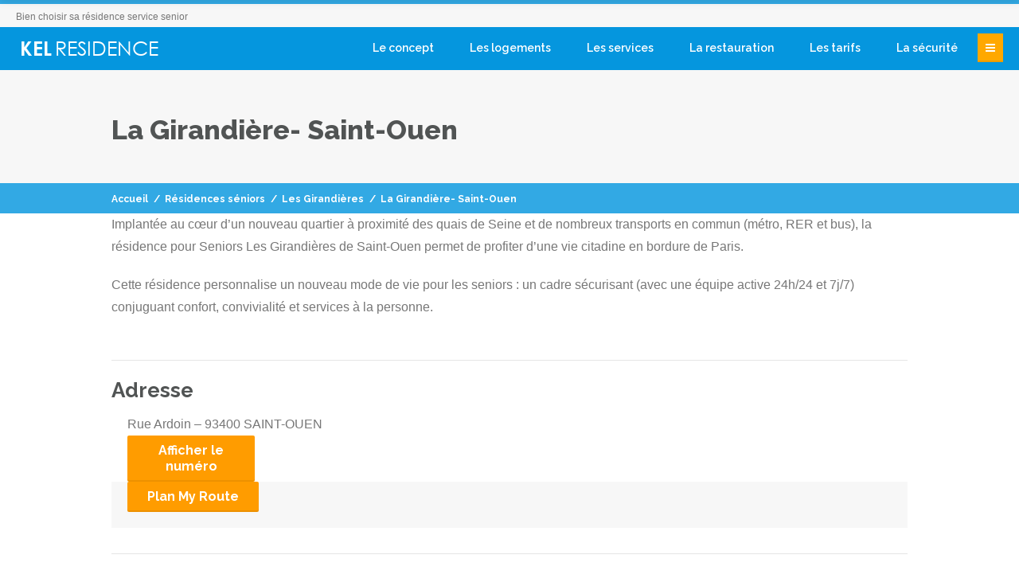

--- FILE ---
content_type: text/html; charset=UTF-8
request_url: https://kelresidence.fr/residence-service/la-girandiere-saint-ouen/
body_size: 20565
content:
<!doctype html>
<!--[if IE 8]>
<html dir="ltr" lang="fr-FR"
	prefix="og: https://ogp.me/ns#"   class="lang-fr_FR  ie ie8">
<![endif]-->
<!--[if !(IE 7) | !(IE 8)]><!-->
<html dir="ltr" lang="fr-FR"
	prefix="og: https://ogp.me/ns#"  class="lang-fr_FR ">
<!--<![endif]-->
<head>
	<meta charset="UTF-8" />
	<meta name="viewport" content="width=device-width" />
	<link rel="profile" href="http://gmpg.org/xfn/11" />
	<link rel="pingback" href="https://kelresidence.fr/xmlrpc.php" />

		<link href="https://kelresidence.fr/wp-content/themes/businessfinder2/design/img/favicon.png" rel="icon" type="image/x-icon" />

	<title>La Girandière- Saint-Ouen - Kelresidence</title>

	
<script>
(function(i,s,o,g,r,a,m){i['GoogleAnalyticsObject']=r;i[r]=i[r]||function(){
(i[r].q=i[r].q||[]).push(arguments)},i[r].l=1*new Date();a=s.createElement(o),
m=s.getElementsByTagName(o)[0];a.async=1;a.src=g;m.parentNode.insertBefore(a,m)
})(window,document,'script','//www.google-analytics.com/analytics.js','ga');
ga('create', 'UA-120055807-3', 'auto');ga('send', 'pageview');
</script>
	<!-- Global site tag (gtag.js) - Google Ads: 1006698626 -->
	<script async src="https://www.googletagmanager.com/gtag/js?id=AW-1006698626"></script>
	<script>
		window.dataLayer = window.dataLayer || [];
		function gtag() {
			dataLayer.push(arguments);
		}
		gtag('js', new Date());

		gtag('config', 'AW-1006698626');
	</script>


		<!-- All in One SEO 4.3.9 - aioseo.com -->
		<meta name="description" content="Implantée au cœur d&#039;un nouveau quartier à proximité des quais de Seine et de nombreux transports en commun (métro, RER et bus), la résidence pour Seniors Les Girandières de Saint-Ouen permet de profiter d&#039;une vie citadine en bordure de Paris. Cette résidence personnalise un nouveau mode de vie pour les seniors : un cadre sécurisant" />
		<meta name="robots" content="max-image-preview:large" />
		<link rel="canonical" href="https://kelresidence.fr/residence-service/la-girandiere-saint-ouen/" />
		<meta name="generator" content="All in One SEO (AIOSEO) 4.3.9" />
		<meta property="og:locale" content="fr_FR" />
		<meta property="og:site_name" content="Kelresidence - Bien choisir  sa résidence service senior" />
		<meta property="og:type" content="article" />
		<meta property="og:title" content="La Girandière- Saint-Ouen - Kelresidence" />
		<meta property="og:description" content="Implantée au cœur d&#039;un nouveau quartier à proximité des quais de Seine et de nombreux transports en commun (métro, RER et bus), la résidence pour Seniors Les Girandières de Saint-Ouen permet de profiter d&#039;une vie citadine en bordure de Paris. Cette résidence personnalise un nouveau mode de vie pour les seniors : un cadre sécurisant" />
		<meta property="og:url" content="https://kelresidence.fr/residence-service/la-girandiere-saint-ouen/" />
		<meta property="article:published_time" content="2018-07-23T14:34:11+00:00" />
		<meta property="article:modified_time" content="2018-07-23T14:38:09+00:00" />
		<meta name="twitter:card" content="summary_large_image" />
		<meta name="twitter:title" content="La Girandière- Saint-Ouen - Kelresidence" />
		<meta name="twitter:description" content="Implantée au cœur d&#039;un nouveau quartier à proximité des quais de Seine et de nombreux transports en commun (métro, RER et bus), la résidence pour Seniors Les Girandières de Saint-Ouen permet de profiter d&#039;une vie citadine en bordure de Paris. Cette résidence personnalise un nouveau mode de vie pour les seniors : un cadre sécurisant" />
		<script type="application/ld+json" class="aioseo-schema">
			{"@context":"https:\/\/schema.org","@graph":[{"@type":"BreadcrumbList","@id":"https:\/\/kelresidence.fr\/residence-service\/la-girandiere-saint-ouen\/#breadcrumblist","itemListElement":[{"@type":"ListItem","@id":"https:\/\/kelresidence.fr\/#listItem","position":1,"item":{"@type":"WebPage","@id":"https:\/\/kelresidence.fr\/","name":"Accueil","description":"Bien choisir sa r\u00e9sidence service senior","url":"https:\/\/kelresidence.fr\/"},"nextItem":"https:\/\/kelresidence.fr\/residence-service\/la-girandiere-saint-ouen\/#listItem"},{"@type":"ListItem","@id":"https:\/\/kelresidence.fr\/residence-service\/la-girandiere-saint-ouen\/#listItem","position":2,"item":{"@type":"WebPage","@id":"https:\/\/kelresidence.fr\/residence-service\/la-girandiere-saint-ouen\/","name":"La Girandi\u00e8re- Saint-Ouen","description":"Implant\u00e9e au c\u0153ur d'un nouveau quartier \u00e0 proximit\u00e9 des quais de Seine et de nombreux transports en commun (m\u00e9tro, RER et bus), la r\u00e9sidence pour Seniors Les Girandi\u00e8res de Saint-Ouen permet de profiter d'une vie citadine en bordure de Paris. Cette r\u00e9sidence personnalise un nouveau mode de vie pour les seniors : un cadre s\u00e9curisant","url":"https:\/\/kelresidence.fr\/residence-service\/la-girandiere-saint-ouen\/"},"previousItem":"https:\/\/kelresidence.fr\/#listItem"}]},{"@type":"Organization","@id":"https:\/\/kelresidence.fr\/#organization","name":"Kelresidence","url":"https:\/\/kelresidence.fr\/"},{"@type":"Person","@id":"https:\/\/kelresidence.fr\/author\/elisabethdoucez\/#author","url":"https:\/\/kelresidence.fr\/author\/elisabethdoucez\/","name":"Elisabeth Doucez","image":{"@type":"ImageObject","@id":"https:\/\/kelresidence.fr\/residence-service\/la-girandiere-saint-ouen\/#authorImage","url":"https:\/\/secure.gravatar.com\/avatar\/f824ac377c71c199fa8442063076cbaf?s=96&d=mm&r=g","width":96,"height":96,"caption":"Elisabeth Doucez"}},{"@type":"WebPage","@id":"https:\/\/kelresidence.fr\/residence-service\/la-girandiere-saint-ouen\/#webpage","url":"https:\/\/kelresidence.fr\/residence-service\/la-girandiere-saint-ouen\/","name":"La Girandi\u00e8re- Saint-Ouen - Kelresidence","description":"Implant\u00e9e au c\u0153ur d'un nouveau quartier \u00e0 proximit\u00e9 des quais de Seine et de nombreux transports en commun (m\u00e9tro, RER et bus), la r\u00e9sidence pour Seniors Les Girandi\u00e8res de Saint-Ouen permet de profiter d'une vie citadine en bordure de Paris. Cette r\u00e9sidence personnalise un nouveau mode de vie pour les seniors : un cadre s\u00e9curisant","inLanguage":"fr-FR","isPartOf":{"@id":"https:\/\/kelresidence.fr\/#website"},"breadcrumb":{"@id":"https:\/\/kelresidence.fr\/residence-service\/la-girandiere-saint-ouen\/#breadcrumblist"},"author":{"@id":"https:\/\/kelresidence.fr\/author\/elisabethdoucez\/#author"},"creator":{"@id":"https:\/\/kelresidence.fr\/author\/elisabethdoucez\/#author"},"datePublished":"2018-07-23T14:34:11+02:00","dateModified":"2018-07-23T14:38:09+02:00"},{"@type":"WebSite","@id":"https:\/\/kelresidence.fr\/#website","url":"https:\/\/kelresidence.fr\/","name":"Kelresidence","description":"Bien choisir  sa r\u00e9sidence service senior","inLanguage":"fr-FR","publisher":{"@id":"https:\/\/kelresidence.fr\/#organization"}}]}
		</script>
		<!-- All in One SEO -->


	<!-- This site is optimized with the Yoast SEO plugin v20.0 - https://yoast.com/wordpress/plugins/seo/ -->
	<meta name="description" content="Implantée au cœur d&#039;un nouveau quartier à proximité des quais de Seine et de nombreux transports en commun (métro, RER et bus), la résidence pour Seniors Les Girandières de Saint-Ouen permet de profiter d&#039;une vie citadine en bordure de Paris." />
	<link rel="canonical" href="https://kelresidence.fr/residence-service/la-girandiere-saint-ouen/" />
	<meta property="og:locale" content="fr_FR" />
	<meta property="og:type" content="article" />
	<meta property="og:title" content="Résidence services senior La Girandière- Saint-Ouen | logement, tarifs..." />
	<meta property="og:description" content="Implantée au cœur d&#039;un nouveau quartier à proximité des quais de Seine et de nombreux transports en commun (métro, RER et bus), la résidence pour Seniors Les Girandières de Saint-Ouen permet de profiter d&#039;une vie citadine en bordure de Paris." />
	<meta property="og:url" content="https://kelresidence.fr/residence-service/la-girandiere-saint-ouen/" />
	<meta property="og:site_name" content="Kelresidence" />
	<meta property="article:modified_time" content="2018-07-23T14:38:09+00:00" />
	<meta name="twitter:card" content="summary_large_image" />
	<script type="application/ld+json" class="yoast-schema-graph">{"@context":"https://schema.org","@graph":[{"@type":"WebPage","@id":"https://kelresidence.fr/residence-service/la-girandiere-saint-ouen/","url":"https://kelresidence.fr/residence-service/la-girandiere-saint-ouen/","name":"Résidence services senior La Girandière- Saint-Ouen | logement, tarifs...","isPartOf":{"@id":"https://kelresidence.fr/#website"},"datePublished":"2018-07-23T14:34:11+00:00","dateModified":"2018-07-23T14:38:09+00:00","description":"Implantée au cœur d'un nouveau quartier à proximité des quais de Seine et de nombreux transports en commun (métro, RER et bus), la résidence pour Seniors Les Girandières de Saint-Ouen permet de profiter d'une vie citadine en bordure de Paris.","breadcrumb":{"@id":"https://kelresidence.fr/residence-service/la-girandiere-saint-ouen/#breadcrumb"},"inLanguage":"fr-FR","potentialAction":[{"@type":"ReadAction","target":["https://kelresidence.fr/residence-service/la-girandiere-saint-ouen/"]}]},{"@type":"BreadcrumbList","@id":"https://kelresidence.fr/residence-service/la-girandiere-saint-ouen/#breadcrumb","itemListElement":[{"@type":"ListItem","position":1,"name":"Accueil","item":"https://kelresidence.fr/"},{"@type":"ListItem","position":2,"name":"Résidences séniors","item":"https://kelresidence.fr/residence-service/"},{"@type":"ListItem","position":3,"name":"La Girandière- Saint-Ouen"}]},{"@type":"WebSite","@id":"https://kelresidence.fr/#website","url":"https://kelresidence.fr/","name":"Kelresidence","description":"Bien choisir  sa résidence service senior","potentialAction":[{"@type":"SearchAction","target":{"@type":"EntryPoint","urlTemplate":"https://kelresidence.fr/?s={search_term_string}"},"query-input":"required name=search_term_string"}],"inLanguage":"fr-FR"}]}</script>
	<!-- / Yoast SEO plugin. -->


<link rel='dns-prefetch' href='//form.jotformeu.com' />
<link rel='dns-prefetch' href='//js.hs-scripts.com' />
<link rel='dns-prefetch' href='//fonts.googleapis.com' />
<link rel="alternate" type="application/rss+xml" title="Kelresidence &raquo; Flux" href="https://kelresidence.fr/feed/" />
<link rel="alternate" type="application/rss+xml" title="Kelresidence &raquo; Flux des commentaires" href="https://kelresidence.fr/comments/feed/" />
		<!-- This site uses the Google Analytics by MonsterInsights plugin v8.15 - Using Analytics tracking - https://www.monsterinsights.com/ -->
							<script src="//www.googletagmanager.com/gtag/js?id=G-483ZYV1EW0"  data-cfasync="false" data-wpfc-render="false" type="text/javascript" async></script>
			<script data-cfasync="false" data-wpfc-render="false" type="text/javascript">
				var mi_version = '8.15';
				var mi_track_user = true;
				var mi_no_track_reason = '';
				
								var disableStrs = [
										'ga-disable-G-483ZYV1EW0',
														];

				/* Function to detect opted out users */
				function __gtagTrackerIsOptedOut() {
					for (var index = 0; index < disableStrs.length; index++) {
						if (document.cookie.indexOf(disableStrs[index] + '=true') > -1) {
							return true;
						}
					}

					return false;
				}

				/* Disable tracking if the opt-out cookie exists. */
				if (__gtagTrackerIsOptedOut()) {
					for (var index = 0; index < disableStrs.length; index++) {
						window[disableStrs[index]] = true;
					}
				}

				/* Opt-out function */
				function __gtagTrackerOptout() {
					for (var index = 0; index < disableStrs.length; index++) {
						document.cookie = disableStrs[index] + '=true; expires=Thu, 31 Dec 2099 23:59:59 UTC; path=/';
						window[disableStrs[index]] = true;
					}
				}

				if ('undefined' === typeof gaOptout) {
					function gaOptout() {
						__gtagTrackerOptout();
					}
				}
								window.dataLayer = window.dataLayer || [];

				window.MonsterInsightsDualTracker = {
					helpers: {},
					trackers: {},
				};
				if (mi_track_user) {
					function __gtagDataLayer() {
						dataLayer.push(arguments);
					}

					function __gtagTracker(type, name, parameters) {
						if (!parameters) {
							parameters = {};
						}

						if (parameters.send_to) {
							__gtagDataLayer.apply(null, arguments);
							return;
						}

						if (type === 'event') {
														parameters.send_to = monsterinsights_frontend.v4_id;
							var hookName = name;
							if (typeof parameters['event_category'] !== 'undefined') {
								hookName = parameters['event_category'] + ':' + name;
							}

							if (typeof MonsterInsightsDualTracker.trackers[hookName] !== 'undefined') {
								MonsterInsightsDualTracker.trackers[hookName](parameters);
							} else {
								__gtagDataLayer('event', name, parameters);
							}
							
													} else {
							__gtagDataLayer.apply(null, arguments);
						}
					}

					__gtagTracker('js', new Date());
					__gtagTracker('set', {
						'developer_id.dZGIzZG': true,
											});
										__gtagTracker('config', 'G-483ZYV1EW0', {"forceSSL":"true","link_attribution":"true"} );
															window.gtag = __gtagTracker;										(function () {
						/* https://developers.google.com/analytics/devguides/collection/analyticsjs/ */
						/* ga and __gaTracker compatibility shim. */
						var noopfn = function () {
							return null;
						};
						var newtracker = function () {
							return new Tracker();
						};
						var Tracker = function () {
							return null;
						};
						var p = Tracker.prototype;
						p.get = noopfn;
						p.set = noopfn;
						p.send = function () {
							var args = Array.prototype.slice.call(arguments);
							args.unshift('send');
							__gaTracker.apply(null, args);
						};
						var __gaTracker = function () {
							var len = arguments.length;
							if (len === 0) {
								return;
							}
							var f = arguments[len - 1];
							if (typeof f !== 'object' || f === null || typeof f.hitCallback !== 'function') {
								if ('send' === arguments[0]) {
									var hitConverted, hitObject = false, action;
									if ('event' === arguments[1]) {
										if ('undefined' !== typeof arguments[3]) {
											hitObject = {
												'eventAction': arguments[3],
												'eventCategory': arguments[2],
												'eventLabel': arguments[4],
												'value': arguments[5] ? arguments[5] : 1,
											}
										}
									}
									if ('pageview' === arguments[1]) {
										if ('undefined' !== typeof arguments[2]) {
											hitObject = {
												'eventAction': 'page_view',
												'page_path': arguments[2],
											}
										}
									}
									if (typeof arguments[2] === 'object') {
										hitObject = arguments[2];
									}
									if (typeof arguments[5] === 'object') {
										Object.assign(hitObject, arguments[5]);
									}
									if ('undefined' !== typeof arguments[1].hitType) {
										hitObject = arguments[1];
										if ('pageview' === hitObject.hitType) {
											hitObject.eventAction = 'page_view';
										}
									}
									if (hitObject) {
										action = 'timing' === arguments[1].hitType ? 'timing_complete' : hitObject.eventAction;
										hitConverted = mapArgs(hitObject);
										__gtagTracker('event', action, hitConverted);
									}
								}
								return;
							}

							function mapArgs(args) {
								var arg, hit = {};
								var gaMap = {
									'eventCategory': 'event_category',
									'eventAction': 'event_action',
									'eventLabel': 'event_label',
									'eventValue': 'event_value',
									'nonInteraction': 'non_interaction',
									'timingCategory': 'event_category',
									'timingVar': 'name',
									'timingValue': 'value',
									'timingLabel': 'event_label',
									'page': 'page_path',
									'location': 'page_location',
									'title': 'page_title',
								};
								for (arg in args) {
																		if (!(!args.hasOwnProperty(arg) || !gaMap.hasOwnProperty(arg))) {
										hit[gaMap[arg]] = args[arg];
									} else {
										hit[arg] = args[arg];
									}
								}
								return hit;
							}

							try {
								f.hitCallback();
							} catch (ex) {
							}
						};
						__gaTracker.create = newtracker;
						__gaTracker.getByName = newtracker;
						__gaTracker.getAll = function () {
							return [];
						};
						__gaTracker.remove = noopfn;
						__gaTracker.loaded = true;
						window['__gaTracker'] = __gaTracker;
					})();
									} else {
										console.log("");
					(function () {
						function __gtagTracker() {
							return null;
						}

						window['__gtagTracker'] = __gtagTracker;
						window['gtag'] = __gtagTracker;
					})();
									}
			</script>
				<!-- / Google Analytics by MonsterInsights -->
		<script type="text/javascript">
/* <![CDATA[ */
window._wpemojiSettings = {"baseUrl":"https:\/\/s.w.org\/images\/core\/emoji\/14.0.0\/72x72\/","ext":".png","svgUrl":"https:\/\/s.w.org\/images\/core\/emoji\/14.0.0\/svg\/","svgExt":".svg","source":{"concatemoji":"https:\/\/kelresidence.fr\/wp-includes\/js\/wp-emoji-release.min.js?ver=6.4.7"}};
/*! This file is auto-generated */
!function(i,n){var o,s,e;function c(e){try{var t={supportTests:e,timestamp:(new Date).valueOf()};sessionStorage.setItem(o,JSON.stringify(t))}catch(e){}}function p(e,t,n){e.clearRect(0,0,e.canvas.width,e.canvas.height),e.fillText(t,0,0);var t=new Uint32Array(e.getImageData(0,0,e.canvas.width,e.canvas.height).data),r=(e.clearRect(0,0,e.canvas.width,e.canvas.height),e.fillText(n,0,0),new Uint32Array(e.getImageData(0,0,e.canvas.width,e.canvas.height).data));return t.every(function(e,t){return e===r[t]})}function u(e,t,n){switch(t){case"flag":return n(e,"\ud83c\udff3\ufe0f\u200d\u26a7\ufe0f","\ud83c\udff3\ufe0f\u200b\u26a7\ufe0f")?!1:!n(e,"\ud83c\uddfa\ud83c\uddf3","\ud83c\uddfa\u200b\ud83c\uddf3")&&!n(e,"\ud83c\udff4\udb40\udc67\udb40\udc62\udb40\udc65\udb40\udc6e\udb40\udc67\udb40\udc7f","\ud83c\udff4\u200b\udb40\udc67\u200b\udb40\udc62\u200b\udb40\udc65\u200b\udb40\udc6e\u200b\udb40\udc67\u200b\udb40\udc7f");case"emoji":return!n(e,"\ud83e\udef1\ud83c\udffb\u200d\ud83e\udef2\ud83c\udfff","\ud83e\udef1\ud83c\udffb\u200b\ud83e\udef2\ud83c\udfff")}return!1}function f(e,t,n){var r="undefined"!=typeof WorkerGlobalScope&&self instanceof WorkerGlobalScope?new OffscreenCanvas(300,150):i.createElement("canvas"),a=r.getContext("2d",{willReadFrequently:!0}),o=(a.textBaseline="top",a.font="600 32px Arial",{});return e.forEach(function(e){o[e]=t(a,e,n)}),o}function t(e){var t=i.createElement("script");t.src=e,t.defer=!0,i.head.appendChild(t)}"undefined"!=typeof Promise&&(o="wpEmojiSettingsSupports",s=["flag","emoji"],n.supports={everything:!0,everythingExceptFlag:!0},e=new Promise(function(e){i.addEventListener("DOMContentLoaded",e,{once:!0})}),new Promise(function(t){var n=function(){try{var e=JSON.parse(sessionStorage.getItem(o));if("object"==typeof e&&"number"==typeof e.timestamp&&(new Date).valueOf()<e.timestamp+604800&&"object"==typeof e.supportTests)return e.supportTests}catch(e){}return null}();if(!n){if("undefined"!=typeof Worker&&"undefined"!=typeof OffscreenCanvas&&"undefined"!=typeof URL&&URL.createObjectURL&&"undefined"!=typeof Blob)try{var e="postMessage("+f.toString()+"("+[JSON.stringify(s),u.toString(),p.toString()].join(",")+"));",r=new Blob([e],{type:"text/javascript"}),a=new Worker(URL.createObjectURL(r),{name:"wpTestEmojiSupports"});return void(a.onmessage=function(e){c(n=e.data),a.terminate(),t(n)})}catch(e){}c(n=f(s,u,p))}t(n)}).then(function(e){for(var t in e)n.supports[t]=e[t],n.supports.everything=n.supports.everything&&n.supports[t],"flag"!==t&&(n.supports.everythingExceptFlag=n.supports.everythingExceptFlag&&n.supports[t]);n.supports.everythingExceptFlag=n.supports.everythingExceptFlag&&!n.supports.flag,n.DOMReady=!1,n.readyCallback=function(){n.DOMReady=!0}}).then(function(){return e}).then(function(){var e;n.supports.everything||(n.readyCallback(),(e=n.source||{}).concatemoji?t(e.concatemoji):e.wpemoji&&e.twemoji&&(t(e.twemoji),t(e.wpemoji)))}))}((window,document),window._wpemojiSettings);
/* ]]> */
</script>
<style id='wp-emoji-styles-inline-css' type='text/css'>

	img.wp-smiley, img.emoji {
		display: inline !important;
		border: none !important;
		box-shadow: none !important;
		height: 1em !important;
		width: 1em !important;
		margin: 0 0.07em !important;
		vertical-align: -0.1em !important;
		background: none !important;
		padding: 0 !important;
	}
</style>
<link rel='stylesheet' id='wp-block-library-css' href='https://kelresidence.fr/wp-includes/css/dist/block-library/style.min.css?ver=6.4.7' type='text/css' media='all' />
<style id='classic-theme-styles-inline-css' type='text/css'>
/*! This file is auto-generated */
.wp-block-button__link{color:#fff;background-color:#32373c;border-radius:9999px;box-shadow:none;text-decoration:none;padding:calc(.667em + 2px) calc(1.333em + 2px);font-size:1.125em}.wp-block-file__button{background:#32373c;color:#fff;text-decoration:none}
</style>
<style id='global-styles-inline-css' type='text/css'>
body{--wp--preset--color--black: #000000;--wp--preset--color--cyan-bluish-gray: #abb8c3;--wp--preset--color--white: #ffffff;--wp--preset--color--pale-pink: #f78da7;--wp--preset--color--vivid-red: #cf2e2e;--wp--preset--color--luminous-vivid-orange: #ff6900;--wp--preset--color--luminous-vivid-amber: #fcb900;--wp--preset--color--light-green-cyan: #7bdcb5;--wp--preset--color--vivid-green-cyan: #00d084;--wp--preset--color--pale-cyan-blue: #8ed1fc;--wp--preset--color--vivid-cyan-blue: #0693e3;--wp--preset--color--vivid-purple: #9b51e0;--wp--preset--gradient--vivid-cyan-blue-to-vivid-purple: linear-gradient(135deg,rgba(6,147,227,1) 0%,rgb(155,81,224) 100%);--wp--preset--gradient--light-green-cyan-to-vivid-green-cyan: linear-gradient(135deg,rgb(122,220,180) 0%,rgb(0,208,130) 100%);--wp--preset--gradient--luminous-vivid-amber-to-luminous-vivid-orange: linear-gradient(135deg,rgba(252,185,0,1) 0%,rgba(255,105,0,1) 100%);--wp--preset--gradient--luminous-vivid-orange-to-vivid-red: linear-gradient(135deg,rgba(255,105,0,1) 0%,rgb(207,46,46) 100%);--wp--preset--gradient--very-light-gray-to-cyan-bluish-gray: linear-gradient(135deg,rgb(238,238,238) 0%,rgb(169,184,195) 100%);--wp--preset--gradient--cool-to-warm-spectrum: linear-gradient(135deg,rgb(74,234,220) 0%,rgb(151,120,209) 20%,rgb(207,42,186) 40%,rgb(238,44,130) 60%,rgb(251,105,98) 80%,rgb(254,248,76) 100%);--wp--preset--gradient--blush-light-purple: linear-gradient(135deg,rgb(255,206,236) 0%,rgb(152,150,240) 100%);--wp--preset--gradient--blush-bordeaux: linear-gradient(135deg,rgb(254,205,165) 0%,rgb(254,45,45) 50%,rgb(107,0,62) 100%);--wp--preset--gradient--luminous-dusk: linear-gradient(135deg,rgb(255,203,112) 0%,rgb(199,81,192) 50%,rgb(65,88,208) 100%);--wp--preset--gradient--pale-ocean: linear-gradient(135deg,rgb(255,245,203) 0%,rgb(182,227,212) 50%,rgb(51,167,181) 100%);--wp--preset--gradient--electric-grass: linear-gradient(135deg,rgb(202,248,128) 0%,rgb(113,206,126) 100%);--wp--preset--gradient--midnight: linear-gradient(135deg,rgb(2,3,129) 0%,rgb(40,116,252) 100%);--wp--preset--font-size--small: 13px;--wp--preset--font-size--medium: 20px;--wp--preset--font-size--large: 36px;--wp--preset--font-size--x-large: 42px;--wp--preset--spacing--20: 0.44rem;--wp--preset--spacing--30: 0.67rem;--wp--preset--spacing--40: 1rem;--wp--preset--spacing--50: 1.5rem;--wp--preset--spacing--60: 2.25rem;--wp--preset--spacing--70: 3.38rem;--wp--preset--spacing--80: 5.06rem;--wp--preset--shadow--natural: 6px 6px 9px rgba(0, 0, 0, 0.2);--wp--preset--shadow--deep: 12px 12px 50px rgba(0, 0, 0, 0.4);--wp--preset--shadow--sharp: 6px 6px 0px rgba(0, 0, 0, 0.2);--wp--preset--shadow--outlined: 6px 6px 0px -3px rgba(255, 255, 255, 1), 6px 6px rgba(0, 0, 0, 1);--wp--preset--shadow--crisp: 6px 6px 0px rgba(0, 0, 0, 1);}:where(.is-layout-flex){gap: 0.5em;}:where(.is-layout-grid){gap: 0.5em;}body .is-layout-flow > .alignleft{float: left;margin-inline-start: 0;margin-inline-end: 2em;}body .is-layout-flow > .alignright{float: right;margin-inline-start: 2em;margin-inline-end: 0;}body .is-layout-flow > .aligncenter{margin-left: auto !important;margin-right: auto !important;}body .is-layout-constrained > .alignleft{float: left;margin-inline-start: 0;margin-inline-end: 2em;}body .is-layout-constrained > .alignright{float: right;margin-inline-start: 2em;margin-inline-end: 0;}body .is-layout-constrained > .aligncenter{margin-left: auto !important;margin-right: auto !important;}body .is-layout-constrained > :where(:not(.alignleft):not(.alignright):not(.alignfull)){max-width: var(--wp--style--global--content-size);margin-left: auto !important;margin-right: auto !important;}body .is-layout-constrained > .alignwide{max-width: var(--wp--style--global--wide-size);}body .is-layout-flex{display: flex;}body .is-layout-flex{flex-wrap: wrap;align-items: center;}body .is-layout-flex > *{margin: 0;}body .is-layout-grid{display: grid;}body .is-layout-grid > *{margin: 0;}:where(.wp-block-columns.is-layout-flex){gap: 2em;}:where(.wp-block-columns.is-layout-grid){gap: 2em;}:where(.wp-block-post-template.is-layout-flex){gap: 1.25em;}:where(.wp-block-post-template.is-layout-grid){gap: 1.25em;}.has-black-color{color: var(--wp--preset--color--black) !important;}.has-cyan-bluish-gray-color{color: var(--wp--preset--color--cyan-bluish-gray) !important;}.has-white-color{color: var(--wp--preset--color--white) !important;}.has-pale-pink-color{color: var(--wp--preset--color--pale-pink) !important;}.has-vivid-red-color{color: var(--wp--preset--color--vivid-red) !important;}.has-luminous-vivid-orange-color{color: var(--wp--preset--color--luminous-vivid-orange) !important;}.has-luminous-vivid-amber-color{color: var(--wp--preset--color--luminous-vivid-amber) !important;}.has-light-green-cyan-color{color: var(--wp--preset--color--light-green-cyan) !important;}.has-vivid-green-cyan-color{color: var(--wp--preset--color--vivid-green-cyan) !important;}.has-pale-cyan-blue-color{color: var(--wp--preset--color--pale-cyan-blue) !important;}.has-vivid-cyan-blue-color{color: var(--wp--preset--color--vivid-cyan-blue) !important;}.has-vivid-purple-color{color: var(--wp--preset--color--vivid-purple) !important;}.has-black-background-color{background-color: var(--wp--preset--color--black) !important;}.has-cyan-bluish-gray-background-color{background-color: var(--wp--preset--color--cyan-bluish-gray) !important;}.has-white-background-color{background-color: var(--wp--preset--color--white) !important;}.has-pale-pink-background-color{background-color: var(--wp--preset--color--pale-pink) !important;}.has-vivid-red-background-color{background-color: var(--wp--preset--color--vivid-red) !important;}.has-luminous-vivid-orange-background-color{background-color: var(--wp--preset--color--luminous-vivid-orange) !important;}.has-luminous-vivid-amber-background-color{background-color: var(--wp--preset--color--luminous-vivid-amber) !important;}.has-light-green-cyan-background-color{background-color: var(--wp--preset--color--light-green-cyan) !important;}.has-vivid-green-cyan-background-color{background-color: var(--wp--preset--color--vivid-green-cyan) !important;}.has-pale-cyan-blue-background-color{background-color: var(--wp--preset--color--pale-cyan-blue) !important;}.has-vivid-cyan-blue-background-color{background-color: var(--wp--preset--color--vivid-cyan-blue) !important;}.has-vivid-purple-background-color{background-color: var(--wp--preset--color--vivid-purple) !important;}.has-black-border-color{border-color: var(--wp--preset--color--black) !important;}.has-cyan-bluish-gray-border-color{border-color: var(--wp--preset--color--cyan-bluish-gray) !important;}.has-white-border-color{border-color: var(--wp--preset--color--white) !important;}.has-pale-pink-border-color{border-color: var(--wp--preset--color--pale-pink) !important;}.has-vivid-red-border-color{border-color: var(--wp--preset--color--vivid-red) !important;}.has-luminous-vivid-orange-border-color{border-color: var(--wp--preset--color--luminous-vivid-orange) !important;}.has-luminous-vivid-amber-border-color{border-color: var(--wp--preset--color--luminous-vivid-amber) !important;}.has-light-green-cyan-border-color{border-color: var(--wp--preset--color--light-green-cyan) !important;}.has-vivid-green-cyan-border-color{border-color: var(--wp--preset--color--vivid-green-cyan) !important;}.has-pale-cyan-blue-border-color{border-color: var(--wp--preset--color--pale-cyan-blue) !important;}.has-vivid-cyan-blue-border-color{border-color: var(--wp--preset--color--vivid-cyan-blue) !important;}.has-vivid-purple-border-color{border-color: var(--wp--preset--color--vivid-purple) !important;}.has-vivid-cyan-blue-to-vivid-purple-gradient-background{background: var(--wp--preset--gradient--vivid-cyan-blue-to-vivid-purple) !important;}.has-light-green-cyan-to-vivid-green-cyan-gradient-background{background: var(--wp--preset--gradient--light-green-cyan-to-vivid-green-cyan) !important;}.has-luminous-vivid-amber-to-luminous-vivid-orange-gradient-background{background: var(--wp--preset--gradient--luminous-vivid-amber-to-luminous-vivid-orange) !important;}.has-luminous-vivid-orange-to-vivid-red-gradient-background{background: var(--wp--preset--gradient--luminous-vivid-orange-to-vivid-red) !important;}.has-very-light-gray-to-cyan-bluish-gray-gradient-background{background: var(--wp--preset--gradient--very-light-gray-to-cyan-bluish-gray) !important;}.has-cool-to-warm-spectrum-gradient-background{background: var(--wp--preset--gradient--cool-to-warm-spectrum) !important;}.has-blush-light-purple-gradient-background{background: var(--wp--preset--gradient--blush-light-purple) !important;}.has-blush-bordeaux-gradient-background{background: var(--wp--preset--gradient--blush-bordeaux) !important;}.has-luminous-dusk-gradient-background{background: var(--wp--preset--gradient--luminous-dusk) !important;}.has-pale-ocean-gradient-background{background: var(--wp--preset--gradient--pale-ocean) !important;}.has-electric-grass-gradient-background{background: var(--wp--preset--gradient--electric-grass) !important;}.has-midnight-gradient-background{background: var(--wp--preset--gradient--midnight) !important;}.has-small-font-size{font-size: var(--wp--preset--font-size--small) !important;}.has-medium-font-size{font-size: var(--wp--preset--font-size--medium) !important;}.has-large-font-size{font-size: var(--wp--preset--font-size--large) !important;}.has-x-large-font-size{font-size: var(--wp--preset--font-size--x-large) !important;}
.wp-block-navigation a:where(:not(.wp-element-button)){color: inherit;}
:where(.wp-block-post-template.is-layout-flex){gap: 1.25em;}:where(.wp-block-post-template.is-layout-grid){gap: 1.25em;}
:where(.wp-block-columns.is-layout-flex){gap: 2em;}:where(.wp-block-columns.is-layout-grid){gap: 2em;}
.wp-block-pullquote{font-size: 1.5em;line-height: 1.6;}
</style>
<link rel='stylesheet' id='ait-get-directions-frontend-css' href='https://kelresidence.fr/wp-content/plugins/ait-get-directions/design/css/frontend.css?ver=6.4.7' type='text/css' media='screen' />
<link rel='stylesheet' id='ait-item-extension-frontend-css' href='https://kelresidence.fr/wp-content/plugins/ait-item-extension/design/css/frontend.css?ver=6.4.7' type='text/css' media='screen' />
<link rel='stylesheet' id='jquery-colorbox-css' href='https://kelresidence.fr/wp-content/themes/businessfinder2/ait-theme/assets/colorbox/colorbox.min.css?ver=1.4.27' type='text/css' media='all' />
<link rel='stylesheet' id='element-placeholder-css' href='https://kelresidence.fr/wp-content/themes/businessfinder2/ait-theme/assets/ait/element-placeholder.css?ver=1.0' type='text/css' media='all' />
<link rel='stylesheet' id='jquery-selectbox-css' href='https://kelresidence.fr/wp-content/themes/businessfinder2/design/css/libs/jquery.selectbox.css?ver=6.4.7' type='text/css' media='all' />
<link rel='stylesheet' id='jquery-select2-css' href='https://kelresidence.fr/wp-content/themes/businessfinder2/design/css/libs/jquery.select2-3.5.1.css?ver=6.4.7' type='text/css' media='all' />
<link rel='stylesheet' id='font-awesome-css' href='https://kelresidence.fr/wp-content/themes/businessfinder2/design/css/libs/font-awesome.css?ver=6.4.7' type='text/css' media='all' />
<link rel='stylesheet' id='jquery-ui-css-css' href='https://kelresidence.fr/wp-content/themes/businessfinder2/ait-theme/assets/jquery-ui-css/jquery-ui.css?ver=1.8.24' type='text/css' media='all' />
<link rel='stylesheet' id='optiscroll-css' href='https://kelresidence.fr/wp-content/themes/businessfinder2/design/css/libs/optiscroll.css?ver=6.4.7' type='text/css' media='all' />
<link rel='stylesheet' id='google-font-titleFont-css' href='//fonts.googleapis.com/css?family=Raleway%3A100%2C100italic%2C200%2C200italic%2C300%2C300italic%2Cregular%2Citalic%2C500%2C500italic%2C600%2C600italic%2C700%2C700italic%2C800%2C800italic%2C900%2C900italic&#038;subset=latin-ext%2Clatin&#038;ver=6.4.7' type='text/css' media='all' />
<link rel='stylesheet' id='ait-theme-main-base-style-css' href='https://kelresidence.fr/wp-content/uploads/cache/theme-aug/base-1.0.css?ver=1761988638' type='text/css' media='all' />
<link rel='stylesheet' id='ait-theme-main-style-css' href='https://kelresidence.fr/wp-content/uploads/cache/theme-aug/style-1.0.css?ver=1761988638' type='text/css' media='all' />
<style id='ait-theme-main-style-inline-css' type='text/css'>
#elm-content-7-main{background-image:none;background-repeat:repeat;background-attachment:scroll;background-position:top center;}.elm-content-7{clear:both;}
</style>
<link rel='stylesheet' id='ait-preloading-effects-css' href='https://kelresidence.fr/wp-content/uploads/cache/theme-aug/preloading-1.0.css?ver=1761988639' type='text/css' media='all' />
<link rel='stylesheet' id='ait-typography-style-css' href='https://kelresidence.fr/wp-content/uploads/cache/theme-aug/typography-1.0-fr_FR.css?ver=1761988639' type='text/css' media='all' />
<link rel='stylesheet' id='ait-theme-custom-style-css' href='https://kelresidence.fr/wp-content/themes/theme-aug/custom.css?ver=6.4.7' type='text/css' media='all' />
<link rel='stylesheet' id='ait-advanced-search-css' href='https://kelresidence.fr/wp-content/plugins/ait-advanced-search/design/css/ait-advanced-search.css?ver=6.4.7' type='text/css' media='all' />
<link rel='stylesheet' id='ait-item-poi-frontend-css' href='https://kelresidence.fr/wp-content/plugins/ait-item-poi/design/css/frontend.css?ver=6.4.7' type='text/css' media='screen' />
<script type="text/javascript" src="https://form.jotformeu.com/static/feedback2.js?ver=6.4.7" id="jotform-js"></script>
<script type="text/javascript" id="jquery-core-js-extra">
/* <![CDATA[ */
var AitSettings = {"home":{"url":"https:\/\/kelresidence.fr"},"ajax":{"url":"https:\/\/kelresidence.fr\/wp-admin\/admin-ajax.php","actions":[]},"paths":{"theme":"https:\/\/kelresidence.fr\/wp-content\/themes\/theme-aug","css":"https:\/\/kelresidence.fr\/wp-content\/themes\/businessfinder2\/design\/css","js":"https:\/\/kelresidence.fr\/wp-content\/themes\/businessfinder2\/design\/js","img":"https:\/\/kelresidence.fr\/wp-content\/themes\/theme-aug\/design\/img"},"l10n":{"datetimes":{"dateFormat":"d MM yy","startOfWeek":"1"}}};
/* ]]> */
</script>
<script type="text/javascript" src="https://kelresidence.fr/wp-includes/js/jquery/jquery.min.js?ver=3.7.1" id="jquery-core-js"></script>
<script type="text/javascript" src="https://kelresidence.fr/wp-includes/js/jquery/jquery-migrate.min.js?ver=3.4.1" id="jquery-migrate-js"></script>
<script type="text/javascript" src="https://kelresidence.fr/wp-content/themes/theme-aug/javascripts/search-box.js?ver=6.4.7" id="custom-script-js"></script>
<script type="text/javascript" src="https://kelresidence.fr/wp-content/plugins/google-analytics-for-wordpress/assets/js/frontend-gtag.min.js?ver=8.15" id="monsterinsights-frontend-script-js"></script>
<script data-cfasync="false" data-wpfc-render="false" type="text/javascript" id='monsterinsights-frontend-script-js-extra'>/* <![CDATA[ */
var monsterinsights_frontend = {"js_events_tracking":"true","download_extensions":"doc,pdf,ppt,zip,xls,docx,pptx,xlsx","inbound_paths":"[{\"path\":\"\\\/go\\\/\",\"label\":\"affiliate\"},{\"path\":\"\\\/recommend\\\/\",\"label\":\"affiliate\"}]","home_url":"https:\/\/kelresidence.fr","hash_tracking":"false","ua":"","v4_id":"G-483ZYV1EW0"};/* ]]> */
</script>
<script type="text/javascript" src="https://maps.google.com/maps/api/js?language=fr&amp;key=AIzaSyAjqtTg3eUFOwK2geOtr1v89mbpUZ5I7t8&amp;libraries=places%2Cplaces&amp;ver=6.4.7" id="googlemaps-api-js"></script>
<script type="text/javascript" src="https://kelresidence.fr/wp-content/themes/businessfinder2/ait-theme/assets/colorbox/jquery.colorbox.min.js?ver=1.4.27" id="jquery-colorbox-js"></script>
<script type="text/javascript" src="https://kelresidence.fr/wp-content/plugins/ait-get-directions/design/js/libs/RouteBoxer.js?ver=6.4.7" id="googlemaps-routeBoxer-js"></script>
<script type="text/javascript" src="https://kelresidence.fr/wp-content/themes/businessfinder2/ait-theme/assets/modernizr/modernizr.touch.js?ver=2.6.2" id="modernizr-js"></script>
<script type="text/javascript" src="https://kelresidence.fr/wp-content/plugins/ait-get-directions/design/js/script.js?ver=6.4.7" id="ait-get-directions-frontend-js"></script>
<link rel="https://api.w.org/" href="https://kelresidence.fr/wp-json/" /><link rel="EditURI" type="application/rsd+xml" title="RSD" href="https://kelresidence.fr/xmlrpc.php?rsd" />
<meta name="generator" content="WordPress 6.4.7" />
<link rel='shortlink' href='https://kelresidence.fr/?p=6038' />
<link rel="alternate" type="application/json+oembed" href="https://kelresidence.fr/wp-json/oembed/1.0/embed?url=https%3A%2F%2Fkelresidence.fr%2Fresidence-service%2Fla-girandiere-saint-ouen%2F" />
<link rel="alternate" type="text/xml+oembed" href="https://kelresidence.fr/wp-json/oembed/1.0/embed?url=https%3A%2F%2Fkelresidence.fr%2Fresidence-service%2Fla-girandiere-saint-ouen%2F&#038;format=xml" />
			<!-- DO NOT COPY THIS SNIPPET! Start of Page Analytics Tracking for HubSpot WordPress plugin v10.0.19-->
			<script type="text/javascript" class="hsq-set-content-id" data-content-id="blog-post">
				var _hsq = _hsq || [];
				_hsq.push(["setContentType", "blog-post"]);
			</script>
			<!-- DO NOT COPY THIS SNIPPET! End of Page Analytics Tracking for HubSpot WordPress plugin -->
			<link rel="icon" href="https://kelresidence.fr/wp-content/uploads/cropped-favicon-1-32x32.png" sizes="32x32" />
<link rel="icon" href="https://kelresidence.fr/wp-content/uploads/cropped-favicon-1-192x192.png" sizes="192x192" />
<link rel="apple-touch-icon" href="https://kelresidence.fr/wp-content/uploads/cropped-favicon-1-180x180.png" />
<meta name="msapplication-TileImage" content="https://kelresidence.fr/wp-content/uploads/cropped-favicon-1-270x270.png" />
<style id="wpforms-css-vars-root">
				:root {
					--wpforms-field-border-radius: 3px;
--wpforms-field-background-color: #ffffff;
--wpforms-field-border-color: rgba( 0, 0, 0, 0.25 );
--wpforms-field-text-color: rgba( 0, 0, 0, 0.7 );
--wpforms-label-color: rgba( 0, 0, 0, 0.85 );
--wpforms-label-sublabel-color: rgba( 0, 0, 0, 0.55 );
--wpforms-label-error-color: #d63637;
--wpforms-button-border-radius: 3px;
--wpforms-button-background-color: #066aab;
--wpforms-button-text-color: #ffffff;
--wpforms-field-size-input-height: 43px;
--wpforms-field-size-input-spacing: 15px;
--wpforms-field-size-font-size: 16px;
--wpforms-field-size-line-height: 19px;
--wpforms-field-size-padding-h: 14px;
--wpforms-field-size-checkbox-size: 16px;
--wpforms-field-size-sublabel-spacing: 5px;
--wpforms-field-size-icon-size: 1;
--wpforms-label-size-font-size: 16px;
--wpforms-label-size-line-height: 19px;
--wpforms-label-size-sublabel-font-size: 14px;
--wpforms-label-size-sublabel-line-height: 17px;
--wpforms-button-size-font-size: 17px;
--wpforms-button-size-height: 41px;
--wpforms-button-size-padding-h: 15px;
--wpforms-button-size-margin-top: 10px;

				}
			</style>
	
</head>


<body class="ait-item-template-default single single-ait-item postid-6038 element-sidebars-boundary-start element-content element-sidebars-boundary-end element-page-title element-seo layout-wide sticky-menu-enabled search-form-input-keyword-disabled search-form-input-two-disabled breadcrumbs-enabled">

	<div id="page" class="hfeed page-container header-one">


		<header id="masthead" class="site-header" role="banner">

			<div class="top-bar">
				<div class="grid-main">

					<div class="top-bar-tools">
					</div>
					<p class="site-description">Bien choisir  sa résidence service senior</p>

				</div>
			</div>
				<div class="header-container grid-main">

					<div class="site-logo">
						<a href="https://kelresidence.fr/" title="Kelresidence" rel="home"><img src="https://kelresidence.fr/wp-content/uploads/logo-kelresidence.png" alt="logo" /></a>

					</div>

					<div class="menu-container">
						<nav class="main-nav menu-hidden" role="navigation" data-menucollapse=968>

							<div class="main-nav-wrap">
								<h3 class="menu-toggle">Menu</h3>
<div class="nav-menu-container nav-menu-main"><ul id="menu-top-menu" class="nav-menu clear"><li id="menu-item-5843" class="menu-item menu-item-type-post_type menu-item-object-page menu-item-5843"><a href="https://kelresidence.fr/bien-choisir-sa-residence-seniors/">Le concept</a></li>
<li id="menu-item-5842" class="menu-item menu-item-type-post_type menu-item-object-page menu-item-5842"><a href="https://kelresidence.fr/les-logements-en-residences-seniors/">Les logements</a></li>
<li id="menu-item-5840" class="menu-item menu-item-type-post_type menu-item-object-page menu-item-5840"><a href="https://kelresidence.fr/services-et-activites-residence-senior/">Les services</a></li>
<li id="menu-item-5841" class="menu-item menu-item-type-post_type menu-item-object-page menu-item-5841"><a href="https://kelresidence.fr/restauration-residence-services/">La restauration</a></li>
<li id="menu-item-6223" class="menu-item menu-item-type-post_type menu-item-object-page menu-item-6223"><a href="https://kelresidence.fr/combien-ca-coute-de-vivre-dans-une-residence-services-pour-senior/">Les tarifs</a></li>
<li id="menu-item-5839" class="menu-item menu-item-type-post_type menu-item-object-page menu-item-5839"><a href="https://kelresidence.fr/securite-residence-services-senior/">La sécurité</a></li>
<li id="menu-item-6113" class="menu-item menu-item-type-post_type menu-item-object-page menu-item-6113"><a href="https://kelresidence.fr/les-groupes-de-residences/">Les groupes</a></li>
</ul></div>							</div>
						</nav>

						<div class="menu-tools">
						</div>
					</div>

				</div>


			</header><!-- #masthead -->

		<div class="sticky-menu menu-container" >
			<div class="grid-main">
				<div class="site-logo">
					<a href="https://kelresidence.fr/" title="Kelresidence" rel="home"><img src="https://kelresidence.fr/wp-content/uploads/logo-kelresidence.png" alt="logo" /></a>
				</div>
				<nav class="main-nav menu-hidden">
					<!-- wp menu here -->
				</nav>
			</div>
		</div>









<div class="header-layout element-map-enabled">
	<div class="header-element-wrap">
	</div>
</div>
<div id="main" class="elements">

	







	 
	 
	 
	 
	 
	 

	 
						     
	 

	 
	 
	 
	 
	 

	 	 
	 
	 

	 				 











<div class="page-title subtitle-missing">

	<div class="grid-main">
	<div class="grid-table">
	<div class="grid-row">
		<header class="entry-header">
			<div class="entry-header-left">

			<div class="entry-title ">

				<div class="entry-title-wrap">

					<h1>La Girandière- Saint-Ouen</h1>
					





				</div>
			</div>




			</div>

		</header><!-- /.entry-header -->

		<!-- page title social icons -->










		<!-- page title social icons -->

	</div>
	</div>
	</div>

<div class="breadcrumb">
	 <div class="grid-main">
		<nav class="breadcrumbs"><span class="breadcrumbs-before">Vous êtes ici :</span> <span class="breadcrumb-begin"><a href="https://kelresidence.fr" title="Kelresidence" rel="home" class="breadcrumb-begin">Accueil</a></span> <span class="breadcrumb-sep">/</span> <a href="https://kelresidence.fr/residence-service/" title="Résidences séniors">Résidences séniors</a> <span class="breadcrumb-sep">/</span> <a href="https://kelresidence.fr/cat/girandieres/" rel="tag" class="breadcrumb-tag">Les Girandières</a> <span class="breadcrumb-sep">/</span> <span class="breadcrumb-end">La Girandière- Saint-Ouen</span></nav>
	 </div>
</div>

</div>






	<div class="main-sections">


		<div class="elements-with-sidebar">
			<div class="grid-main">
			<div class="elements-sidebar-wrap">
				<div class="elements-area">


				<section id="elm-content-7-main" class="elm-main elm-content-main ">

					<div class="elm-wrapper elm-content-wrapper">

<div id="primary" class="content-area">
	<div id="content" class="content-wrap" role="main">


						<div class="item-content-wrap" itemscope itemtype="http://schema.org/LocalBusiness">
			<meta itemprop="name" content="La Girandière- Saint-Ouen" />
			<meta itemprop="image" content="" />
			<meta itemprop="address" content="Rue Ardoin – 93400 SAINT-OUEN" />
								<div class="item-content">

				<div class="entry-content-wrap" itemprop="description">
					<div class="entry-content">
						<p>Implantée au cœur d&rsquo;un nouveau quartier à proximité des quais de Seine et de nombreux transports en commun (métro, RER et bus), la résidence pour Seniors Les Girandières de Saint-Ouen permet de profiter d&rsquo;une vie citadine en bordure de Paris.</p>
<p>Cette résidence personnalise un nouveau mode de vie pour les seniors : un cadre sécurisant (avec une équipe active 24h/24 et 7j/7) conjuguant confort, convivialité et services à la personne.</p>

					</div>
				</div>


			</div>
			
			<div>
				<!--<div class="column column-span-1 column-narrow column-first">
									</div>-->

				<div class="module_container">
<script language="JavaScript">
	function affiche_numero() {

		//ajout du track google?

		ga('send', 'event', 'Telephone', 'Afficher', "la-girandiere-saint-ouen");
		jQuery('#num_button').attr('style','display:none !important');
		jQuery('#num_detail').show();
	}

</script>
	<h2 class="address-title">Adresse</h2>




	<div class="content">
				<div class="address-row row-postal-address" itemscope itemtype="http://schema.org/PostalAddress">
			<div class="address-data" itemprop="streetAddress"><p>Rue Ardoin – 93400 SAINT-OUEN</p></div>
		</div>


				<div class="address-row row-telephone">
			<div class="address-data">
				<div class="ait-sc-button buticon-left  simple button-tel-num" onclick="affiche_numero();" id="num_button">
					<span class="container">
						<span class="wrap">
						<span class="text" style="text-align:center;">
							<span class="title" style="color:#ffffff;">Afficher le num&eacute;ro</span>
						</span>
						</span>
					</span>
				</div>
				<div class="ait-sc-button buticon-left  simple" style="width:160px;background-color:#ff9c00; border-color:#ff9c00;display:none !important;" id="num_detail">
					<span class="container">
						<span class="wrap">
						<span class="text" style="text-align:center;">
							<span class="title" ><a style="color:#ffffff;font-family: Arial, sans-serif;" href="tel:0800969996" class="phone">0800 969 996</a></span>
						</span>
						</span>
					</span>
				</div>

			</div>

		</div>


			</div>					<div class="contact-buttons-container">


<div class="contact-owner-container contact-owner-disabled">

	<a href="#contact-owner-popup-form" id="contact-owner-popup-button" class="contact-owner-popup-button">Contact Disabled by Owner</a>
</div>

<div class="directions-button-container">
	<div class="content">

		<a href="#" class="ait-sc-button button-plan-my-route ">
			<span class="container">
				<span class="wrap">
					<span class="text">
						<span class="title" style="">Plan My Route</span>
					</span>
				</span>
			</span>
		</a>

		<div class="directions-popup" style="display: none">

<div class="directions-form-container">
	<div class="content">

		<div class="directions-form" data-ait-map-settings="{&quot;mapTypeId&quot;:&quot;roadmap&quot;,&quot;zoom&quot;:10,&quot;disableDefaultUi&quot;:false,&quot;disableDoubleClickZoom&quot;:false,&quot;draggable&quot;:true,&quot;scrollwheel&quot;:true,&quot;fullscreenControl&quot;:false,&quot;mapTypeControl&quot;:true,&quot;overviewMapControl&quot;:false,&quot;panControl&quot;:false,&quot;rotateControl&quot;:false,&quot;scaleControl&quot;:false,&quot;signInControl&quot;:false,&quot;streetViewControl&quot;:false,&quot;zoomControl&quot;:true,&quot;styles&quot;:[{&quot;stylers&quot;:[{&quot;hue&quot;:&quot;&quot;},{&quot;saturation&quot;:0},{&quot;brightness&quot;:0}]},{&quot;featureType&quot;:&quot;administrative&quot;,&quot;stylers&quot;:[{&quot;visibility&quot;:&quot;on&quot;},{&quot;hue&quot;:&quot;&quot;},{&quot;saturation&quot;:&quot;&quot;},{&quot;brightness&quot;:&quot;&quot;}]},{&quot;featureType&quot;:&quot;landscape&quot;,&quot;stylers&quot;:[{&quot;visibility&quot;:&quot;on&quot;},{&quot;hue&quot;:&quot;&quot;},{&quot;saturation&quot;:&quot;&quot;},{&quot;brightness&quot;:&quot;&quot;}]},{&quot;featureType&quot;:&quot;poi&quot;,&quot;stylers&quot;:[{&quot;visibility&quot;:&quot;on&quot;},{&quot;hue&quot;:&quot;&quot;},{&quot;saturation&quot;:&quot;&quot;},{&quot;brightness&quot;:&quot;&quot;}]},{&quot;featureType&quot;:&quot;road&quot;,&quot;stylers&quot;:[{&quot;visibility&quot;:&quot;on&quot;},{&quot;hue&quot;:&quot;&quot;},{&quot;saturation&quot;:&quot;&quot;},{&quot;brightness&quot;:&quot;&quot;}]},{&quot;featureType&quot;:&quot;transit&quot;,&quot;stylers&quot;:[{&quot;visibility&quot;:&quot;on&quot;},{&quot;hue&quot;:&quot;&quot;},{&quot;saturation&quot;:&quot;&quot;},{&quot;brightness&quot;:&quot;&quot;}]},{&quot;featureType&quot;:&quot;water&quot;,&quot;stylers&quot;:[{&quot;visibility&quot;:&quot;on&quot;},{&quot;hue&quot;:&quot;&quot;},{&quot;saturation&quot;:&quot;&quot;},{&quot;brightness&quot;:&quot;&quot;}]}]}" data-ait-directions-settings="{&quot;avoidHighways&quot;:true,&quot;avoidTolls&quot;:true,&quot;travelMode&quot;:&quot;DRIVING&quot;,&quot;unitSystem&quot;:0}" data-ait-directions-visual="{&quot;markerStart&quot;:&quot;https:\/\/kelresidence.fr\/wp-content\/plugins\/ait-get-directions\/design\/img\/marker_start.png&quot;,&quot;markerEnd&quot;:&quot;https:\/\/kelresidence.fr\/wp-content\/plugins\/ait-get-directions\/design\/img\/marker_end.png&quot;}">
			<div class="content">

				<div class="form-inputs">

					<div class="col panel">

												<div class="form-input-container">
							<div class="input-container" data-default-chacked="true">
								<input type="hidden" name="directions_address_geolocation_lat" value="" />
								<input type="hidden" name="directions_address_geolocation_lng" value="" />
								<label class="input-container-checkbox">
									<input type="checkbox" name="directions_address_geolocation" value="true" />
									<span class="custom-checkbox">
										<span class="custom-checkbox-control"><i class="fa fa-times"></i></span>
										<span>Utiliser la géolocalisation</span>
									</span>
								</label>
							</div>
						</div>
						
												<div class="form-input-container">
							<div class="input-container" data-default-checked="1">
								<label class="input-container-checkbox">
								<input type="checkbox" name="directions_settings_avoidHighways" value="true" checked="checked" />
									<span class="custom-checkbox">
										<span class="custom-checkbox-control"><i class="fa fa-times"></i></span>
										<span>Éviter les autoroutes</span>
									</span>
								</label>
							</div>
						</div>
						
												<div class="form-input-container">
							<div class="input-container" data-default-checked="1">
								<label class="input-container-checkbox">
									<input type="checkbox" name="directions_settings_avoidTolls" value="true" checked="checked" />
									<span class="custom-checkbox">
										<span class="custom-checkbox-control"><i class="fa fa-times"></i></span>
										<span>Éviter les péages</span>
									</span>
								</label>
							</div>
						</div>
						
												<div class="form-input-container">
							<div class="input-container type-number">
								<label>Rayon d'affichage des éléments sur le chemin (km)</label>
								<input type="number" name="directions_settings_category_radius" min="0.1" max="1000" step="0.1" value="1" data-units="km" />
							</div>
						</div>
						
					</div>

					<div class="col inputs" data-inputs="3">

												<div class="form-input-container address">
							<div class="label-container">
								<label>Adresse de départ</label>
							</div>
							<div class="input-container">
								<input type="text" name="directions_address_start" placeholder="Example: 330 Adams Street Brooklyn, NY 11201, US" data-geolocation-text="Ma position actuelle" />
								<i class="fa fa-circle-o-notch"></i>
							</div>
						</div>
						
																		<div class="form-input-container" style="display: none">
							<div class="label-container">
								<label>Adresse de destination</label>
							</div>
							<div class="input-container">
																<input type="hidden" name="directions_address_end" value="48.9118982, 2.3249719" />
															</div>
						</div>
						
												<div class="form-input-container">
							<div class="label-container">
								<label>Choisir le moyen de transport</label>
							</div>
							<div class="input-container">
								<select name="directions_settings_travelMode">
									<option value="DRIVING" selected="selected" >Voiture</option>
									<option value="BICYCLING"  >Vélo</option>
									<option value="TRANSIT"  >Transports en commun</option>
									<option value="WALKING"  >À pied</option>
								</select>
							</div>
						</div>
						
						<!-- CUSTOM FUNCTIONALITY -->
												<div class="form-input-container">
							<div class="label-container">
								<label>Catégories à afficher sur la route</label>
							</div>
							<div class="input-container">
								<select name="directions_settings_categories">
																	<option value="-1">Tout</option>
																	<option value="851">Agefo</option>
																	<option value="572">Cogedim Club</option>
																	<option value="540">Domitys</option>
																	<option value="586">DomusVi</option>
																	<option value="929">Edilys</option>
																	<option value="939">Emera</option>
																	<option value="927">Emmanuel</option>
																	<option value="913">Espace Clairière</option>
																	<option value="919">Gênes</option>
																	<option value="921">La Bastide des Calanques</option>
																	<option value="601">Les Castalies</option>
																	<option value="849">Les Essentielles</option>
																	<option value="532">Les Girandières</option>
																	<option value="576">Les Hespérides</option>
																	<option value="560">Les Jardins d'Arcadie</option>
																	<option value="915">Les Jardins de Cimiez</option>
																	<option value="574">Les Senioriales</option>
																	<option value="933">Les Templitudes</option>
																	<option value="590">Les Villages d'Or</option>
																	<option value="593">Monal</option>
																	<option value="923">Montana</option>
																	<option value="937">Nexity</option>
																	<option value="595">Nice et Bristol</option>
																	<option value="935">Occitalia</option>
																	<option value="663">Orpea</option>
																	<option value="580">Ovelia</option>
																	<option value="907">Palmosa</option>
																	<option value="909">Résidence Club</option>
																	<option value="911">Service DVD</option>
																	<option value="597">Steva</option>
																	<option value="661">Villa Medicis</option>
																	<option value="905">Villa Saint Camille</option>
																	<option value="588">Villa Sully</option>
																	<option value="582">Villavie</option>
																</select>
							</div>
						</div>
						
						<!-- CUSTOM FUNCTIONALITY -->

					</div>
				</div>

				<!-- BUTTONS -->

				<div class="form-buttons">
					<div class="form-input-container">
						<div class="input-container">
							<a href="#" class="ait-sc-button button-get-directions simple">
								<span class="container">
									<span class="wrap">
										<span class="text" style="text-align:center;">
											<span class="title" style="">Get Directions</span>
										</span>
									</span>
								</span>
							</a>
						</div>
					</div>

					<div class="form-input-container">
						<div class="input-container">
							<a href="#" class="ait-sc-button button-turn-by-turn simple">
								<span class="container">
									<span class="wrap">
										<span class="text" style="text-align:center;">
											<span class="title" style="">Turn-by-turn navigation</span>
										</span>
									</span>
								</span>
							</a>
						</div>
					</div>
				</div>
				<!-- BUTTONS -->

			</div>
		</div>

		<div class="directions-messages">
			<div class="content">

				<div class="ait-sc-notification info directions-no-geolocation-support" style="display: none">
					<div class="notify-wrap">
						Your browser does not support geolocation					</div>
				</div>

				<div class="ait-sc-notification attention directions-geolocation-error" style="display: none">
					<div class="notify-wrap">
						Could not determine your location, check if geolocation is enabled for this site					</div>
				</div>

				<div class="ait-sc-notification attention directions-form-start-address-missing" style="display: none">
					<div class="notify-wrap">
						Start address is missing, please fill start address or use geolocation					</div>
				</div>

				<div class="ait-sc-notification attention directions-form-end-address-missing" style="display: none">
					<div class="notify-wrap">
						Destination address is missing, please fill destination address					</div>
				</div>

				<div class="ait-sc-notification attention directions-route-not-found" style="display: none">
					<div class="notify-wrap">
						No route to this destination, change the travel mode or use another start address					</div>
				</div>

				<div class="ait-sc-notification attention directions-address-not-found" style="display: none">
					<div class="notify-wrap">
						Can't find the address you entered					</div>
				</div>

				<div class="ait-sc-notification error directions-undefined-error" style="display: none">
					<div class="notify-wrap">
						There was an error during the request. Try again later or contact administrator					</div>
				</div>

			</div>
		</div>

	</div>
</div>
		</div>

	</div>
</div>
										</div>
				</div>
			</div>


<div class="module_container">
	<h2 class="map-title	">Le quartier de la r&eacute;sidence</h2>
	<div class="map-wrapper" style="">
		<div class="map-container">
			<div class="content" style="height: 400px">
			</div>
			<script type="text/javascript">
				var typeOfInterests = ["hair_care", "pharmacy", "hospital", "shopping_mall","bus_station", "subway_station", "train_station", "taxi_stand", "parking", "bank", "city_hall", "post_office", "bakery", "doctor"];

				var places = {
					"pharmacy": [],
					"hospital": [],
					"shopping_mall": [],
					"supermarket": [],
					"convenience_store": [],
					"bus_station":[],
					"subway_station":[],
					"train_station":[],
					"taxi_stand": [],
					"bakery": [],
					"parking": [],
					"bank": [],
					"city_hall": [],
					"post_office": [],
					"cafe": [],
					"restaurant": [],
					"bar": [],
					"movie_theater": [],
					"park": [],
					"doctor": []};
				var distancePlaces = {"bakery": 0, "doctor": 0};
				var rad = function(x) {
					return x * Math.PI / 180;
				};

				var getDistanceInMeters = function(p1, p2) {
					var R = 6378137;
					var dLat = rad(p2.lat() - p1.lat());
					var dLong = rad(p2.lng() - p1.lng());
					var a = Math.sin(dLat / 2) * Math.sin(dLat / 2) +
						Math.cos(rad(p1.lat())) * Math.cos(rad(p2.lat())) *
						Math.sin(dLong / 2) * Math.sin(dLong / 2);
					var c = 2 * Math.atan2(Math.sqrt(a), Math.sqrt(1 - a));
					var d = R * c;
					return d;
				};

				var globalMapdata = {
					latitude: "48.9118982",
					longitude: "2.3249719"
				};
			jQuery(document).ready(function(){
				var $mapContainer = jQuery('.single-ait-item .map-container');
				var $mapContent = $mapContainer.find('.content');

				$mapContent.width($mapContainer.width());

				var styles = [
					{ featureType: "landscape", stylers: [
							{ visibility: "on"},
						]
					},
					{ featureType: "administrative", stylers: [
							{ visibility: "on"},
						]
					},
					{ featureType: "road", stylers: [
							{ visibility: "on"},
						]
					},
					{ featureType: "water", stylers: [
							{ visibility: "on"},
						]
					},
					{ featureType: "poi", stylers: [
							{ visibility: "on"},
						]
					},
				];

				var mapdata = {
					latitude: "48.9118982",
					longitude: "2.3249719"
				};

				$mapContent.gmap3({
					map: {
						options: {
							center: [mapdata.latitude,mapdata.longitude],
							zoom: 15,
							scrollwheel: false,
							styles: styles,
						}
					},
					marker: {
						values:[
							{ latLng:[mapdata.latitude,mapdata.longitude] }
						],
					},
				});

			service = new google.maps.places.PlacesService($mapContent.gmap3('get'));


			//jQuery.each(typeOfInterests, function(key, value) {
			//	searchPoi(value);
			//});





			})
			function showDistance(value) {

				//var span = jQuery('#distance_' + value);
				//var div = jQuery('#distance_' + value + '_meters').html(distancePlaces[value] + ' metres' );
				//span.show();
			}
			function searchPoi(value, callbackFn) {
				var mapContainer = jQuery('.single-ait-item .map-container');
				var mapContent = mapContainer.find('.content');
				var request = {
						location: new google.maps.LatLng(globalMapdata.latitude,globalMapdata.longitude),
						type: value,
						rankBy: google.maps.places.RankBy.DISTANCE
					};
					var service = new google.maps.places.PlacesService(mapContent.gmap3('get'));

					service.nearbySearch(request, callback);

					function callback(results, status) {
						if (status == google.maps.places.PlacesServiceStatus.OK) {

							var exportCSV = [];
 							for (var i = 0; i < results.length; i++) {	
							var place = results[i];
							var item = [];
							item[0] = place.types[0];
							item[1] = place.name;
							item[2] = place.vicinity;
 							item[3] = Math.round(getDistanceInMeters(new google.maps.LatLng(globalMapdata.latitude,globalMapdata.longitude), place.geometry.location));
							exportCSV[i] = item.join(";"); 
							}
							console.log(exportCSV.join("\n"));

							for (var i = 0; i < results.length; i++) {
								var place = results[i];
								if (i == 0) {
									distancePlaces[value] = Math.round(getDistanceInMeters(new google.maps.LatLng(globalMapdata.latitude,globalMapdata.longitude), place.geometry.location));
								}
								
								places[value].push(new google.maps.Marker({
									position: place.geometry.location ,
									icon: 'https://kelresidence.fr/wp-content/themes/theme-aug/design/img/' + value + '.png'
								}));
							}
							showDistance(value);
							callbackFn(value, mapContent);
						}
					}
					
					if (value == "bakery") {
						var requestspec = {
							location: new google.maps.LatLng(globalMapdata.latitude,globalMapdata.longitude),
							type: "school",
							rankBy: google.maps.places.RankBy.DISTANCE
						};
					   	service.nearbySearch(requestspec, callbackspec);
					}
					function callbackspec(results, status) {
						if (status == google.maps.places.PlacesServiceStatus.OK) {

							var exportCSV = [];
 							for (var i = 0; i < results.length; i++) {	
							var place = results[i];
							var item = [];
							item[0] = place.types[0];
							item[1] = place.name;
							item[2] = place.vicinity;
 							item[3] = Math.round(getDistanceInMeters(new google.maps.LatLng(globalMapdata.latitude,globalMapdata.longitude), place.geometry.location));
							exportCSV[i] = item.join(";"); 
							}
							console.log(exportCSV.join("\n"));
						}
					}
					



				}
			jQuery(window).resize(function(){
				var $mapContainer = jQuery('.single-ait-item .map-container');
				var $mapContent = $mapContainer.find('.content');

				$mapContent.width($mapContainer.width());
			});


			function toggleMarker(value, places) {
				var mapContainer = jQuery('.single-ait-item .map-container');
				var mapContent = mapContainer.find('.content');
				var field = jQuery(value[0]);
				var checkbox = jQuery('.checkbox', field);

				var cls = field.attr('filter');
				var listValue = cls.split(' ');

				jQuery.each(listValue, function(keyp, place) {
					if (! places[place].length){
						searchPoi(place, showMarkers);
					} else
					{
						if (field.attr('isshown') == "true") {
							hideMarkers(place, mapContent);
						} else {
							showMarkers(place, mapContent);
						}
					}
				});
				if(field.attr('isshown')== "true") {
					checkbox.attr('checked', false);
					field.attr('isshown', false);
					field.removeClass( "selected" )
				} else {
					field.attr('isshown', true);
					checkbox.attr('checked', true);
					field.addClass( "selected" )
				}
			}

			function hideMarkers(placeValue, mapContentValue) {
				jQuery.each(places[placeValue], function (key, value) {
					value.setMap(null);
				});
			}
			function showMarkers(placeValue, mapContentValue)
			{
				jQuery.each(places[placeValue], function (key, value) {
					value.setMap(mapContentValue.gmap3('get'));
				});
			}

			</script>
		</div>
	</div>
	<div class="map-poi">
		<ul class="services">
			<li isshown="false" class="boulangerie" filter="bakery" onclick="toggleMarker(jQuery(this), places)"><input type="checkbox" class="checkbox poi" />&nbsp;Boulangerie</li>
			<li isshown="false" class="marketplace" filter="supermarket" onclick="toggleMarker(jQuery(this), places)" ><input type="checkbox" class="checkbox poi" /> Supermarch&eacute;</li>
		</ul>
		<ul class="services">
			<li isshown="false" class="pharmacy" filter="pharmacy" onclick="toggleMarker(jQuery(this), places)"><input type="checkbox" class="checkbox poi" />&nbsp;Pharmacie</li>
			<li isshown="false" class="doctor" filter="doctor" onclick="toggleMarker(jQuery(this), places)"><input type="checkbox" class="checkbox poi" /> M&eacute;decins</li>
		</ul>
		<ul class="services">
			<li isshown="false" class="metro" filter="bus_station subway_station" onclick="toggleMarker(jQuery(this), places)"><input type="checkbox" class="checkbox poi" />&nbsp;Bus, tram</li>
			<li isshown="false" class="gare" filter="train_station" onclick="toggleMarker(jQuery(this), places)" ><input type="checkbox" class="checkbox poi" />&nbsp;Gare</li>
		</ul>
		<ul class="services">
			<li isshown="false" class="parc" filter="park" onclick="toggleMarker(jQuery(this), places)"><input type="checkbox" class="checkbox poi" />&nbsp;Parc, jardin</li>
			<li isshown="false" class="cinema" filter="restaurant" onclick="toggleMarker(jQuery(this), places)"><input type="checkbox" class="checkbox poi" />&nbsp;Restaurant</li>
		</ul>
		<div style="clear:both;"></div>
</div>

<!--<br /><br />
<span style="display: none" id="distance_bakery">Boulangerie la plus proche : <div id="distance_bakery_meters">0 metres</div><br /></span>
<span style="display: none" id="distance_doctor">Medecin la plus proche : <div id="distance_doctor_meters">0 metres</div><br /></span>-->


<div class="item-poi-container">
	
	<h2 class="title-poi">Commodités les plus proches</h2>	<h3 class="poi-label">Commerce</h3>					<ul class="poi-list">
						<li class="poi-field">Boulangerie</li>
						<li class="poi-data">&agrave; 100 m</li>
					</ul>
					<div class="clear-poi" ></div>
										<ul class="poi-list">
						<li class="poi-field">Supermarché</li>
						<li class="poi-data">&agrave; 200 m</li>
					</ul>
					<div class="clear-poi" ></div>
					<h3 class="poi-label">Sant&eacute;</h3>					<ul class="poi-list">
						<li class="poi-field">Pharmacie</li>
						<li class="poi-data">&agrave; 450 m</li>
					</ul>
					<div class="clear-poi" ></div>
										<ul class="poi-list">
						<li class="poi-field">Médecin</li>
						<li class="poi-data">&agrave; 300 m</li>
					</ul>
					<div class="clear-poi" ></div>
					<h3 class="poi-label">Transports</h3>					<ul class="poi-list">
						<li class="poi-field">Bus, tram</li>
						<li class="poi-data">&agrave; 200 m</li>
					</ul>
					<div class="clear-poi" ></div>
										<ul class="poi-list">
						<li class="poi-field">Gare</li>
						<li class="poi-data">&agrave; 750 m</li>
					</ul>
					<div class="clear-poi" ></div>
					<h3 class="poi-label">Loisirs</h3>					<ul class="poi-list">
						<li class="poi-field">Parc, jardin</li>
						<li class="poi-data">&agrave; 450 m</li>
					</ul>
					<div class="clear-poi" ></div>
										<ul class="poi-list">
						<li class="poi-field">Restaurant</li>
						<li class="poi-data">&agrave; 100 m</li>
					</ul>
					<div class="clear-poi" ></div>
						</div>
</div>

<div class="directions-display-container">
	<div class="content">

		<div class="directions-map">
			<div class="content">
				
			</div>
		</div>

		<div class="directions-panel">
			<div class="content">

			</div>
		</div>

	</div>
</div>
<div class="social-container">
	<div class="content">

		<div class="soc fb">

				<div id="fb-root"></div>
		<script>(function(d, s, id){ var js, fjs = d.getElementsByTagName(s)[0]; if(d.getElementById(id)) return; js = d.createElement(s); js.id = id; js.src = "//connect.facebook.net/fr_FR/sdk.js#xfbml=1&version=v2.0"; fjs.parentNode.insertBefore(js, fjs);}(document, 'script', 'facebook-jssdk'));</script>
		<div class="fb-like" data-href="https://kelresidence.fr/residence-service/la-girandiere-saint-ouen/" data-layout="button_count" data-action="like" data-show-faces="false" data-share="false"></div>
				</div>

		<div class="soc twitter">

				<script>!function(d, s, id){ var js, fjs = d.getElementsByTagName(s)[0]; if(!d.getElementById(id)){ js = d.createElement(s); js.id = id; js.src = "https://platform.twitter.com/widgets.js"; fjs.parentNode.insertBefore(js, fjs);}}(document, "script", "twitter-wjs");</script>
		<a href="https://twitter.com/share" class="twitter-share-button" data-url="https://kelresidence.fr/residence-service/la-girandiere-saint-ouen/" data-lang="fr">Tweet</a>
				</div>

		<div class="soc gplus">

				<script type="text/javascript" src="https://apis.google.com/js/platform.js">
			{ lang: 'fr-FR' }
		</script>
		<div class="g-plusone" data-size="medium"></div>
				</div>

	</div>
</div>
							</div>

	</div><!-- #content -->
</div><!-- #primary -->

<script id="elm-content-7-script">
jQuery(window).load(function(){
		jQuery("#elm-content-7-main").find('img').each(function(){
			if(jQuery(this).parent().hasClass('wp-caption')){
				jQuery(this).parent().addClass('load-finished');
			} else {
				jQuery(this).addClass('load-finished');
			}
		});
		jQuery("#elm-content-7-main").addClass('load-finished');
});
</script>
					</div><!-- .elm-wrapper -->

				</section>

				<!-- COMMENTS DISABLED -->


				</div><!-- .elements-area -->
				</div><!-- .elements-sidebar-wrap -->
				</div><!-- .grid-main -->
			</div><!-- .elements-with-sidebar -->

	</div><!-- .main-sections -->
</div><!-- #main .elements -->



	<footer id="footer" class="footer">


		<div class="site-footer">
			<div class="site-footer-wrap grid-main">
<div class="nav-menu-container nav-menu-footer"><ul id="menu-top-menu-1" class="nav-menu clear"><li class="menu-item menu-item-type-post_type menu-item-object-page menu-item-5843"><a href="https://kelresidence.fr/bien-choisir-sa-residence-seniors/">Le concept</a></li>
<li class="menu-item menu-item-type-post_type menu-item-object-page menu-item-5842"><a href="https://kelresidence.fr/les-logements-en-residences-seniors/">Les logements</a></li>
<li class="menu-item menu-item-type-post_type menu-item-object-page menu-item-5840"><a href="https://kelresidence.fr/services-et-activites-residence-senior/">Les services</a></li>
<li class="menu-item menu-item-type-post_type menu-item-object-page menu-item-5841"><a href="https://kelresidence.fr/restauration-residence-services/">La restauration</a></li>
<li class="menu-item menu-item-type-post_type menu-item-object-page menu-item-6223"><a href="https://kelresidence.fr/combien-ca-coute-de-vivre-dans-une-residence-services-pour-senior/">Les tarifs</a></li>
<li class="menu-item menu-item-type-post_type menu-item-object-page menu-item-5839"><a href="https://kelresidence.fr/securite-residence-services-senior/">La sécurité</a></li>
<li class="menu-item menu-item-type-post_type menu-item-object-page menu-item-6113"><a href="https://kelresidence.fr/les-groupes-de-residences/">Les groupes</a></li>
</ul></div>				<div class="footer-text"><p><strong>Copyright</strong> © 2018 <strong>Kelresidence</strong>, tous droits réservés. <a href="https://kelresidence.fr/conditions-generales-dutilisation/">Nos conditions générales d'utilisation.</a><br />Crédits photos - © istockphoto</p></div>
			</div>
		</div>

	</footer><!-- /#footer -->
</div><!-- /#page -->

<script type="text/javascript" id="leadin-script-loader-js-js-extra">
/* <![CDATA[ */
var leadin_wordpress = {"userRole":"visitor","pageType":"post","leadinPluginVersion":"10.0.19"};
/* ]]> */
</script>
<script type="text/javascript" src="https://js.hs-scripts.com/5974123.js?integration=WordPress&amp;ver=10.0.19" id="leadin-script-loader-js-js"></script>
<script type="text/javascript" id="q2w3_fixed_widget-js-extra">
/* <![CDATA[ */
var q2w3_sidebar_options = [{"use_sticky_position":false,"margin_top":100,"margin_bottom":700,"stop_elements_selectors":"","screen_max_width":500,"screen_max_height":0,"widgets":[]}];
/* ]]> */
</script>
<script type="text/javascript" src="https://kelresidence.fr/wp-content/plugins/q2w3-fixed-widget/js/frontend.min.js?ver=6.2.3" id="q2w3_fixed_widget-js"></script>
<script type="text/javascript" src="https://kelresidence.fr/wp-includes/js/underscore.min.js?ver=1.13.4" id="underscore-js"></script>
<script type="text/javascript" src="https://kelresidence.fr/wp-content/themes/businessfinder2/ait-theme/assets/ait/ait.js?ver=1.0" id="ait-js"></script>
<script type="text/javascript" src="https://kelresidence.fr/wp-includes/js/jquery/ui/core.min.js?ver=1.13.2" id="jquery-ui-core-js"></script>
<script type="text/javascript" src="https://kelresidence.fr/wp-includes/js/jquery/ui/datepicker.min.js?ver=1.13.2" id="jquery-ui-datepicker-js"></script>
<script type="text/javascript" id="jquery-ui-datepicker-js-after">
/* <![CDATA[ */
jQuery(function(jQuery){jQuery.datepicker.setDefaults({"closeText":"Fermer","currentText":"Aujourd\u2019hui","monthNames":["janvier","f\u00e9vrier","mars","avril","mai","juin","juillet","ao\u00fbt","septembre","octobre","novembre","d\u00e9cembre"],"monthNamesShort":["Jan","F\u00e9v","Mar","Avr","Mai","Juin","Juil","Ao\u00fbt","Sep","Oct","Nov","D\u00e9c"],"nextText":"Suivant","prevText":"Pr\u00e9c\u00e9dent","dayNames":["dimanche","lundi","mardi","mercredi","jeudi","vendredi","samedi"],"dayNamesShort":["dim","lun","mar","mer","jeu","ven","sam"],"dayNamesMin":["D","L","M","M","J","V","S"],"dateFormat":"d MM yy","firstDay":1,"isRTL":false});});
/* ]]> */
</script>
<script type="text/javascript" src="https://kelresidence.fr/wp-content/themes/businessfinder2/ait-theme/@framework/admin/assets/libs/datepicker/jquery-ui-i18n.min.js?ver=6.4.7" id="datepicker-translation-js"></script>
<script type="text/javascript" src="https://kelresidence.fr/wp-content/themes/businessfinder2/design/js/libs/jquery.selectbox-0.2.js?ver=6.4.7" id="jquery-selectbox-js"></script>
<script type="text/javascript" src="https://kelresidence.fr/wp-content/themes/businessfinder2/design/js/libs/jquery.select2-3.5.1.js?ver=6.4.7" id="jquery-select2-js"></script>
<script type="text/javascript" src="https://kelresidence.fr/wp-content/themes/businessfinder2/design/js/libs/jquery.raty-2.5.2.js?ver=6.4.7" id="jquery-raty-js"></script>
<script type="text/javascript" src="https://kelresidence.fr/wp-content/themes/businessfinder2/design/js/libs/jquery-waypoints-2.0.3.js?ver=6.4.7" id="jquery-waypoints-js"></script>
<script type="text/javascript" src="https://kelresidence.fr/wp-content/themes/businessfinder2/design/js/libs/jquery.infieldlabel-0.1.4.js?ver=6.4.7" id="jquery-infieldlabels-js"></script>
<script type="text/javascript" src="https://kelresidence.fr/wp-content/themes/businessfinder2/design/js/libs/gmap3.min.js?ver=6.4.7" id="jquery-gmap3-local-js"></script>
<script type="text/javascript" src="https://kelresidence.fr/wp-content/themes/businessfinder2/design/js/libs/gmap3.infobox.js?ver=6.4.7" id="jquery-gmap3-infobox-local-js"></script>
<script type="text/javascript" src="https://kelresidence.fr/wp-content/themes/businessfinder2/design/js/mobile.js?ver=6.4.7" id="ait-mobile-script-js"></script>
<script type="text/javascript" src="https://kelresidence.fr/wp-content/themes/businessfinder2/design/js/menu.js?ver=6.4.7" id="ait-menu-script-js"></script>
<script type="text/javascript" src="https://kelresidence.fr/wp-includes/js/jquery/ui/accordion.min.js?ver=1.13.2" id="jquery-ui-accordion-js"></script>
<script type="text/javascript" src="https://kelresidence.fr/wp-content/themes/businessfinder2/ait-theme/assets/bxslider/jquery.bxslider.min.js?ver=4.1.2" id="jquery-bxslider-js"></script>
<script type="text/javascript" src="https://kelresidence.fr/wp-content/themes/businessfinder2/design/js/portfolio-item.js?ver=6.4.7" id="ait-portfolio-script-js"></script>
<script type="text/javascript" src="https://kelresidence.fr/wp-content/themes/businessfinder2/design/js/custom.js?ver=6.4.7" id="ait-custom-script-js"></script>
<script type="text/javascript" src="https://kelresidence.fr/wp-content/themes/businessfinder2/ait-theme/assets/marker-clusterer/markerclusterer-plus.js?ver=2.1.1" id="marker-clusterer-js"></script>
<script type="text/javascript" src="https://kelresidence.fr/wp-content/themes/businessfinder2/design/js/libs/jquery.optiscroll.js?ver=6.4.7" id="jquery-optiscroll-js"></script>
<script type="text/javascript" src="https://kelresidence.fr/wp-content/themes/businessfinder2/design/js/script.js?ver=6.4.7" id="ait-script-js"></script>
<script type="text/javascript" src="https://kelresidence.fr/wp-content/plugins/ait-advanced-search/design/js/search-box.js?ver=6.4.7" id="ait-advanced-search-js"></script>
<script type="text/javascript" src="https://kelresidence.fr/wp-content/plugins/ait-shortcodes/assets/js/rule-btn.js?ver=6.4.7" id="ait-sc-rule-btn-js"></script>



</body>
</html>


--- FILE ---
content_type: text/html; charset=utf-8
request_url: https://accounts.google.com/o/oauth2/postmessageRelay?parent=https%3A%2F%2Fkelresidence.fr&jsh=m%3B%2F_%2Fscs%2Fabc-static%2F_%2Fjs%2Fk%3Dgapi.lb.en.OE6tiwO4KJo.O%2Fd%3D1%2Frs%3DAHpOoo_Itz6IAL6GO-n8kgAepm47TBsg1Q%2Fm%3D__features__
body_size: 164
content:
<!DOCTYPE html><html><head><title></title><meta http-equiv="content-type" content="text/html; charset=utf-8"><meta http-equiv="X-UA-Compatible" content="IE=edge"><meta name="viewport" content="width=device-width, initial-scale=1, minimum-scale=1, maximum-scale=1, user-scalable=0"><script src='https://ssl.gstatic.com/accounts/o/2580342461-postmessagerelay.js' nonce="0CEAFIqUjSVVxRhUAZvC2A"></script></head><body><script type="text/javascript" src="https://apis.google.com/js/rpc:shindig_random.js?onload=init" nonce="0CEAFIqUjSVVxRhUAZvC2A"></script></body></html>

--- FILE ---
content_type: text/css
request_url: https://kelresidence.fr/wp-content/themes/theme-aug/custom.css?ver=6.4.7
body_size: 2149
content:
/*
Your custom style
Add your custom styles in this file so it is easier to update the theme.
*/


/*
Menu & Header
*/
.site-logo {
    line-height: 50px;
    min-height: 50px;
}
.nav-menu-main > ul > li > a {
	    margin-bottom: 10px;
		font-size: 14px;
}
.nav-menu-main > ul > li {
    margin-top: 10px;
}
.lang-fr_FR .nav-menu-main > ul > li > a {
    font-weight:600;
}
/*
Contenu d'une résidence
*/

.lang-fr_FR h1 {
    font-weight: 800;
}

h2 {
    margin-top: 32px;
    margin-bottom: 32px;
    padding-top: 20px;
    border-top: 1px solid rgba(0,0,0,0.1);
}

ul.ait-sc-lists.line li {
	    border-top: none;
}

ul.ait-sc-lists li {
	    border-top: none;
}

.titre_service {
    color: #777777;
}
.services li {
    cursor: pointer;
    color: #777777;
    font-size: 16px;
}

/**
 * Code for adresse
 */

.address-title {
    margin-bottom: 12px;
}

/**
 * Code for checkboxes
 */

.map-poi {
		padding-top: 20px;
		padding-bottom: 20px;
		padding-left: 10px;
	    background: #f7f7f7;
}

.checkbox.poi {
    position: relative;
    -webkit-appearance: none;
    -moz-appearance: none;
    appearance: none;

    width: .5rem;
    height: .5rem;
    margin-right: .4rem;

    cursor: pointer;
    outline: 0;
}
.checkbox.poi:before {
     content: '';

     position: absolute;
     left: 0;
     top: 0;
     z-index: 1;

     width: 100%;
     height: 100%;

     border: 2px solid #0596de;

     transition: all 0.3s ease-in-out;
 }

.checkbox.poi:checked:before {
     height: 50%;

     transform: rotate(-45deg);

     border-top-style: none;
     border-right-style: none;
 }

.checkbox.poi:checked:before {
    border-color: #4caf50;
}


/* poi */

.poi-label {
    margin: 10px 0;
}

.poi-field {
    float:left;
    width: 200px;
}
.poi-data {
    float: left;
}
.clear-poi {
    clear:both;
}

.radius-set {
    display: none;
}

.single-ait-item .address-data {
    padding-left: 20px;
}
/* Module de réseaux sociaux */

.social-container {
       margin-top: 20px;
}

/* Résultats de recherche */
.filters-wrap {
       display: none;
}

.items-container .layout-list .item-content {
    margin-left: 200px;
    padding: 20px 20px;
}

.elm-items-main .layout-list .item-thumbnail, .items-container .layout-list .item-thumbnail {
    width: 200px;
}

.items-container .layout-list .item-content-wrap {
    position: relative;
    width: -webkit-calc(100% - 300px);
    width: calc(500% - 300px);
}

.button-tel-num {
    width:160px;
    background-color:#ff9c00;
    border-color:#ff9c00;
    cursor: pointer;
}

.lightbox-82481567474366 {
    background-color:#ff9c00;
    border-color:#ff9c00;
    cursor: pointer;

    /*background: #ff9c00;
	padding: 10px;
	border-radius: 5px;
	font-size: 16px;
	color: white;
	font-weight: 600;
	cursor:pointer;*/

}

.lightbox-82481567474366 {
    background-color:#ff9c00;
    border-color:#ff9c00;
    cursor: pointer;

    /*background: #ff9c00;
	padding: 10px;
	border-radius: 5px;
	font-size: 16px;
	color: white;
	font-weight: 600;
	cursor:pointer;*/

}


/* footer 
.widget_archive li, .widget_archive .tagcloud a, .widget_tag_cloud li, .widget_tag_cloud .tagcloud a {
    float: none;
}
*/

.map-poi ul.services {
    float:left;
    width: 25%;
}

/* modif header */

#masthead .grid-main, .elm-wrapper {
    max-width: none;

}
.nav-menu-main > ul > li {
    margin-top: 0;
}
.nav-menu-main > ul > li > a {
    border-radius: 0;
    background: none;
    box-shadow: none;
    color: #FFF;
    border-bottom : solid 2px #0596de ;
    margin-bottom: 0;
}
.nav-menu-main > ul > li > a:hover {
    border-radius: 0;
    background: none;
    box-shadow: none;
    color: #FFF;
    border-bottom : solid 2px #FFF;
}

.nav-menu-main > ul > li.current_page_item > a, body.single-post .nav-menu-main > ul > li.current_page_parent > a, .nav-menu-main > ul > li.current_page_ancestor > a, .nav-menu-main > ul > li.current-menu-item > a, .nav-menu-main > ul > li.current-menu-ancestor > a, .nav-menu-main > ul > li.current-menu-parent > a {
    border-radius: 0;
    background: none;
    box-shadow: none;
    color: #FFF;
    border-bottom : solid 2px #FFF;
}

.home .header-search-wrap {
    position: absolute;
    margin: auto;
    left: 0;
    right: 0;
    max-width: 800px;
    top: 35%;
    bottom: 0;
    background: none;
}

.header-search-wrap {
    position: relative;
    margin: auto;
    max-width: none;
    background: #32a9e4;
}


.main-nav-wrap {
    height: 54px;
    line-height: 54px;
}
.search-form-type-1 .elm-search-form .location-search-wrap.advanced-search .fa {
    right: 0;
    left: 15px;
    width: 10px;
	top: 30px;
	color:#484848;
	font-size: 28px;
}

.search-form-type-1 .elm-search-form .searchinput {
    padding-left: 45px;
}

.search-form-type-1 .elm-search-form .searchsubmit-wrapper, .search-form-type-2 .elm-search-form .searchsubmit-wrapper {
    display:none;
}
.search-form-type-1 .elm-search-form .search-content, .search-form-type-2 .elm-search-form .search-content {
    width: 100%;
    padding: 15px 0px;
    margin-left: auto;
    margin-right: auto;

}

.search-form-type-1 .elm-search-form .category-search-wrap, .search-form-type-1 .elm-search-form .location-search-wrap {
    box-shadow:none;
	float:none;

}
.search-form-type-1 .elm-search-form .searchsubmit-wrapper, .search-form-type-2 .elm-search-form .searchsubmit-wrapper {
	display:none;
	}
.search-form-type-1 .elm-search-form .searchinput {
    box-shadow:0 15px 46px rgba(26, 26, 29, 0.3), 0 15px 90px rgba(0, 0, 0, 0.0);
	height:60px;
	border-radius: 2px;
	font-size: 18px;
}

.search-form-type-1 .elm-search-form .searchinput::placeholder {
    color: #AAA;
}

.elm-search-form {
    background: none;
}

.home .search-form-input-two-disabled.search-form-type-1 .elm-search-form .search-inputs-wrap {
    width: 100%;
    border: solid 1px #eeeeee;
}

.search-form-input-two-disabled.search-form-type-1 .elm-search-form .search-inputs-wrap {
    max-width: 800px;
    margin: auto;
    float: none;
}


h1.home_page_info {
    color: white;
	text-shadow: 2px 2px 50px rgba(22, 23, 31, 0.6);
    font-size: 45px;
    line-height: 50px; 
	}

@media screen and (max-width: 640px) {
    .map-poi ul.services {
        float:left;
        width: 50%;
    }

    .home #elm-search-form-5 {
        background: #32a9e4;
        padding-bottom: 20px;
    }

    h1.home_page_info {
        color: white;
        text-shadow: 2px 2px 20px rgba(22, 23, 31, 0.6);
        font-size: 30px;
        line-height: 30px;
    }

    .header-search-wrap {
        padding-bottom: 20px;
    }
}

.elements-area, .sidebar-right-area, .sidebar-left-area {
        padding-bottom: 5px;
    }



/* button jot */
.jfFeedbackButton-text {
    display: inline-block;
    vertical-align: middle;
	font-weight:300;
    line-height: normal !important;
    padding: 0 24px 0 24px !important;

}
.jfFeedbackButton-icon {
    display:none  !important;
}

.jfFeedbackButton{
    white-space: normal !important;
    text-align: center !important;
 }
 .jfFeedbackButton-modal {
    height: 80% !important;
    width: 90% !important;
	border: 3px solid rgba(50, 169, 228, 1);
	box-shadow:0 15px 46px rgba(26, 26, 29, 0.3), 0 15px 90px rgba(0, 0, 0, 0.0);
 }


--- FILE ---
content_type: text/css
request_url: https://kelresidence.fr/wp-content/plugins/ait-item-poi/design/css/frontend.css?ver=6.4.7
body_size: 451
content:
/**************************************************/
/*** && ITEM EXTENSION ELEMENT				    ***/
/**************************************************/

.item-poi-container .field-container			{ display: table; width: 100%; border-spacing: 0; padding: 2px; 
													-moz-box-sizing: border-box; -webkit-box-sizing: border-box; box-sizing: border-box; }
.item-poi-container .field-content			{ display: table-row; }
.item-poi-container .field-content div 		{ position: relative; border-bottom: 1px solid rgba(0,0,0,0.07); }

.item-poi-container .field-title,
.item-poi-container .field-data				{ display: table-cell; padding: 4px 12px; vertical-align: top; 
													-moz-box-sizing: border-box; -webkit-box-sizing: border-box; box-sizing: border-box;}

.item-poi-container .field-title				{ padding: 12px 0 12px 20px; width: 24%; }
.item-poi-container .field-title:before 		{ content: ""; position: absolute; top: 17px;  bottom: 0; right: -18%; border-right: 1px solid rgba(0,0,0,0.07); }
.item-poi-container .field-title h5			{ margin: 0px; }

.item-poi-container .field-data				{ position: relative; padding: 12px 0 4px 8%; }
.item-poi-container .field-data p				{ margin: 0px; }

.item-poi-container .field-data i.fa-check	{ color: #a1bf61; }
.item-poi-container .field-data i.fa-remove	{ color: #d05756; }

/******************************************************************************/
/* ========================================================================== */
/* = MAX WIDTH 640px                                                        = */
/* ========================================================================== */
/******************************************************************************/

@media all and (max-width: 640px) {
/* && START 640 */
	
	.item-poi-container .field-data			{ padding-left: 50px; }

/* && END 640 */
}

--- FILE ---
content_type: text/javascript
request_url: https://kelresidence.fr/wp-content/plugins/ait-advanced-search/design/js/search-box.js?ver=6.4.7
body_size: 1300
content:
jQuery(window).load(function() {
    //aitAdvancedSearchInit();
});
watchLocationInput();

// auto resize input size if searchform is set to sentence type
if (jQuery('body').hasClass('search-form-type-2')) {
	aitAdvancedSearchDynamicWidth();
}

function aitAdvancedSearchInit() {
	var input = document.getElementById('location-address');
	if (input == null) return;
    var searchBox = new google.maps.places.SearchBox(input, {});
    if (typeof window.globalMaps !== 'undefined') {
        searchBox.bindTo('bounds', window.globalMaps.headerMap.map)
    }
	searchBox.addListener('places_changed', function () {
		console.log('google place changed');
		var places = searchBox.getPlaces();

		if (places.length == 0) {
			return;
		}

		var place = places.pop();
		if (!place.geometry) {
			console.log("Returned place contains no geometry");
			return;
		}

		var location = place.geometry.location;

		// trigger click on radius toggle button to initialize hidden inputs
		// advanced-search parameter sent to inform script that geo data is sent from this plugin
		var $container = jQuery('.radius');
		$container.find('input').each(function () {
			jQuery(this).attr('disabled', false);
		});
		$container.addClass('radius-set');
		jQuery(".radius-toggle").trigger('click', [['advanced-search']]);

		jQuery("#latitude-search").attr('value', location.lat());
		jQuery("#longitude-search").attr('value', location.lng());
	});

	// prevent form from being sent on enter
	google.maps.event.addDomListener(input, 'keydown', function (e) {
		if (e.keyCode == 13) {
			e.preventDefault();
		}
	});

	// clear input
	jQuery('.radius-clear').on('click', function () {
		jQuery(input).attr('value', "");
		jQuery(input).text("");
	});

	// button input
	if (jQuery('body').hasClass('search-form-type-3')) {
		var $locationButton = jQuery('.location-search-wrap .location-icon');

		$locationButton.on('click', function () {
			jQuery(this).parent().toggleClass('active');
		});

		$locationButton.parent().focusout(function () {
			jQuery(this).removeClass('active');
		});
	}
}



function aitAdvancedSearchDynamicWidth() {
	var $container = jQuery('.location-search-wrap');
	var $locationInput = jQuery('#location-address');
	var $hiddenDiv = jQuery('<div />').addClass('searchinput').css({ position: 'fixed', height: '1px', visibility: 'hidden', pointerEvents: 'none' }).html($locationInput.attr('placeholder'));
	$container.append($hiddenDiv);

	if ($locationInput.val() != "") {
		$hiddenDiv.html($locationInput.val());
	} else {
		$hiddenDiv.html($locationInput.attr('placeholder'));
	}
	if ($hiddenDiv.width() > 0) {
		$locationInput.width($hiddenDiv.width());
	}

	$locationInput.on('keyup', function () {
		if (jQuery(this).val() != "") {
			$hiddenDiv.html(jQuery(this).val());
		} else {
			$hiddenDiv.html(jQuery(this).attr('placeholder'));
		}

		if ($hiddenDiv.width() <= 150) {
			if (jQuery(this).val() != "") {
				jQuery(this).width($hiddenDiv.outerWidth(true));
			} else {
				jQuery(this).width($hiddenDiv.width());
			}
		}
	});

	$locationInput.on('places_changed', function () {
		$hiddenDiv.html(jQuery(this).val());
		if ($hiddenDiv.width() <= 150) {
			jQuery(this).width($hiddenDiv.width());
		} else {
			jQuery(this).width(150);
		}
	});
}



function watchLocationInput() {
	var $locationInput = jQuery('#location-address');
	$locationInput.keyup(function (event) {
		if (!this.value) {
			jQuery("#latitude-search").attr('value', "");
			jQuery("#longitude-search").attr('value', "");
			// hotfix for 4th search type in businessfinder theme
			if (jQuery('body').hasClass('search-form-type-4')) {
				setGeoData();
			} else {
				jQuery(".radius-toggle").trigger('click', [['radius-already-selected', 'reset-geodata']]);
			}
		}
	});
}

--- FILE ---
content_type: text/plain
request_url: https://www.google-analytics.com/j/collect?v=1&_v=j102&a=476517654&t=pageview&_s=1&dl=https%3A%2F%2Fkelresidence.fr%2Fresidence-service%2Fla-girandiere-saint-ouen%2F&ul=en-us%40posix&dt=La%20Girandi%C3%A8re-%20Saint-Ouen%20-%20Kelresidence&sr=1280x720&vp=1280x720&_u=IADAAEABAAAAACAAI~&jid=497271079&gjid=213387291&cid=1219955700.1768684416&tid=UA-120055807-3&_gid=509868457.1768684417&_r=1&_slc=1&z=47007138
body_size: -565
content:
2,cG-483ZYV1EW0

--- FILE ---
content_type: text/javascript
request_url: https://kelresidence.fr/wp-content/themes/theme-aug/javascripts/search-box.js?ver=6.4.7
body_size: 1751
content:
jQuery(window).load(function() {
    autoCompleteSearchInit();

	console.log("yeeeeeeeeeeeaaaaaaaaaaaaaaaaaa");
});
watchLocationInput();

// auto resize input size if searchform is set to sentence type
if (jQuery('body').hasClass('search-form-type-2')) {
	aitAdvancedSearchDynamicWidth();
}

function autoCompleteSearchInit() {
	var input = document.getElementById('location-address');

	if (input == null) return;


	(function pacSelectFirst(input){
		// store the original event binding function
		var _addEventListener = (input.addEventListener) ? input.addEventListener : input.attachEvent;

		function addEventListenerWrapper(type, listener) {
			// Simulate a 'down arrow' keypress on hitting 'return' when no pac suggestion is selected,
			// and then trigger the original listener.
			if (type == "keydown") {
				var orig_listener = listener;
				listener = function (event) {
					var suggestion_selected = jQuery(".pac-item-selected").length > 0;
					if (event.which == 13 && !suggestion_selected) {
						var simulated_downarrow = jQuery.Event("keydown", {keyCode:40, which:40})
						orig_listener.apply(input, [simulated_downarrow]);
					}

					orig_listener.apply(input, [event]);
				};
			}

			// add the modified listener
			_addEventListener.apply(input, [type, listener]);
		}

		if (input.addEventListener)
			input.addEventListener = addEventListenerWrapper;
		else if (input.attachEvent)
			input.attachEvent = addEventListenerWrapper;

	})(input);


	var autocomplete = new google.maps.places.Autocomplete(input, {
		types: ['(regions)'],
		componentRestrictions: {country: 'fr'}
	});
    if (typeof window.globalMaps !== 'undefined') {
		autocomplete.bindTo('bounds', window.globalMaps.headerMap.map)
    }
	autocomplete.addListener('place_changed', function () {
		var place = autocomplete.getPlace();
		if (!place.geometry) {
			console.log("Returned place contains no geometry");
			return;
		}

		var location = place.geometry.location;

		// trigger click on radius toggle button to initialize hidden inputs
		// advanced-search parameter sent to inform script that geo data is sent from this plugin
		var $container = jQuery('.radius');
		$container.find('input').each(function () {
			jQuery(this).attr('disabled', false);
		});
		$container.addClass('radius-set');
		jQuery(".radius-toggle").trigger('click', [['advanced-search']]);

		jQuery("#latitude-search").attr('value', location.lat());
		jQuery("#longitude-search").attr('value', location.lng());
		jQuery(".main-search-form").submit();
	});

	// prevent form from being sent on enter
	google.maps.event.addDomListener(input, 'keydown', function (e) {
		if (e.keyCode == 13) {
			e.preventDefault();
		}
	});

	// clear input
	jQuery('.radius-clear').on('click', function () {
		jQuery(input).attr('value', "");
		jQuery(input).text("");
	});

	// button input
	if (jQuery('body').hasClass('search-form-type-3')) {
		var $locationButton = jQuery('.location-search-wrap .location-icon');

		$locationButton.on('click', function () {
			jQuery(this).parent().toggleClass('active');
		});

		$locationButton.parent().focusout(function () {
			jQuery(this).removeClass('active');
		});
	}
}



function aitAdvancedSearchDynamicWidth() {
	var $container = jQuery('.location-search-wrap');
	var $locationInput = jQuery('#location-address');
	var $hiddenDiv = jQuery('<div />').addClass('searchinput').css({ position: 'fixed', height: '1px', visibility: 'hidden', pointerEvents: 'none' }).html($locationInput.attr('placeholder'));
	$container.append($hiddenDiv);

	if ($locationInput.val() != "") {
		$hiddenDiv.html($locationInput.val());
	} else {
		$hiddenDiv.html($locationInput.attr('placeholder'));
	}
	if ($hiddenDiv.width() > 0) {
		$locationInput.width($hiddenDiv.width());
	}

	$locationInput.on('keyup', function () {
		if (jQuery(this).val() != "") {
			$hiddenDiv.html(jQuery(this).val());
		} else {
			$hiddenDiv.html(jQuery(this).attr('placeholder'));
		}

		if ($hiddenDiv.width() <= 150) {
			if (jQuery(this).val() != "") {
				jQuery(this).width($hiddenDiv.outerWidth(true));
			} else {
				jQuery(this).width($hiddenDiv.width());
			}
		}
	});

	$locationInput.on('places_changed', function () {
		$hiddenDiv.html(jQuery(this).val());
		if ($hiddenDiv.width() <= 150) {
			jQuery(this).width($hiddenDiv.width());
		} else {
			jQuery(this).width(150);
		}
	});
}



function watchLocationInput() {
	var $locationInput = jQuery('#location-address');
	$locationInput.keyup(function (event) {
		if (!this.value) {
			jQuery("#latitude-search").attr('value', "");
			jQuery("#longitude-search").attr('value', "");
			// hotfix for 4th search type in businessfinder theme
			if (jQuery('body').hasClass('search-form-type-4')) {
				setGeoData();
			} else {
				jQuery(".radius-toggle").trigger('click', [['radius-already-selected', 'reset-geodata']]);
			}
		}
	});
}



--- FILE ---
content_type: text/javascript
request_url: https://kelresidence.fr/wp-content/themes/businessfinder2/design/js/menu.js?ver=6.4.7
body_size: 2935
content:


"use strict";

function desktopMenu(){
	if(!isResponsive(641)){
		// only run at 640px+
		jQuery('.nav-menu-main').find('li').each(function(){
			if(jQuery(this).find('ul.sub-menu').length){
				// item has a submenu
				jQuery(this).addClass('has-submenu');
			}
		});

		popupDesktopMenu();

		androidDesktopMenuFix();
	}
}

function relocateSiteTools() {
	var regularPos = jQuery('.site-header');
	var relocatedPos = jQuery('.header-container .nav-menu-container');
	var siteToolsSelector = '.top-bar';
	var $siteTools = jQuery(siteToolsSelector);

	if(isResponsive(640)){
		if(regularPos.find('> '+siteToolsSelector).length > 0) {
			$siteTools.prependTo(relocatedPos);
		}
	} else {
		if(relocatedPos.find('> '+siteToolsSelector).length > 0) {
			$siteTools.prependTo(regularPos);
		}
	}
}

function responsiveMenu(){
	if(isResponsive(640)){
		// only run at 640px-
		jQuery('.main-nav .menu-toggle').bind('touchstart MSPointerDown', function(){
			if(jQuery('.main-nav .nav-menu-main').hasClass('menu-opened')){
				jQuery('.main-nav .nav-menu-main').hide();
			} else {
				jQuery('.main-nav .nav-menu-main').show();
			}
			jQuery('.main-nav .nav-menu-main').toggleClass('menu-opened');

			return false;
		});

		//iphoneMenuFix();
	}
}

/*function iphoneMenuFix(){
	if(isUserAgent('iphone')){
		jQuery('.main-nav li a').each(function(){
			jQuery(this).on('touchstart', function(){
				window.location.href = jQuery(this).attr('href');
			});
		});
	}
}*/

function androidDesktopMenuFix(){
	if(isAndroid()){
		jQuery('.nav-menu-main').find('li').each(function(){
			jQuery(this).bind('click', function(e){
				e.stopPropagation();
				if(jQuery(this).hasClass('has-submenu')){
					var itemID = jQuery(this).attr('id');
					if(jQuery(this).hasClass('clicked-once')){
						// the second click on target
					} else {
						// if there was clicked on other item reset all except current
						jQuery('.nav-menu-main').find('li').each(function(){
							if(jQuery(this).attr('id') != itemID){
								jQuery(this).removeClass('clicked-once');
							}
						});
						// first click on target
						e.preventDefault();
						jQuery(this).addClass('clicked-once');
					}
				} else {
					// normal flow
				}
			});
		});
	}
}

function popupDesktopMenu(){
	if(jQuery('body').hasClass('sticky-menu-enabled')){
		var clonedMenu = jQuery('header.site-header .nav-menu-main').clone();
		if(typeof clonedMenu.find('ul.ait-megamenu').attr('id') != "undefined"){
			clonedMenu.find('ul.ait-megamenu').attr({'id':clonedMenu.find('ul.ait-megamenu').attr('id')+'-clone'});
		}
		clonedMenu.find('ul.ait-megamenu').children('li').each(function(){
			if(typeof jQuery(this).attr('id') != "undefined"){
				jQuery(this).attr({'id': jQuery(this).attr('id')+"-clone"});
			}
		});
		jQuery('div.sticky-menu .main-nav').append(clonedMenu);

		var container = jQuery('#masthead');
		var menu = {offset: container.offset(), height: container.outerHeight(true)};
		var page = jQuery('body');
		var scroll = (menu.offset.top + menu.height);
		if(!isResponsive(641)){
			var win = jQuery(window);


			setInterval(function(){
				if(win.scrollTop() > scroll){
					page.addClass('header-scrolled');
				} else {
					page.removeClass('header-scrolled');
				}
			},200);
		}
	}

	/*if(!isResponsive(768)){
		if(jQuery('body').hasClass('sticky-menu-enabled')){

			var stickyMenu = jQuery('.menu-container');
			var stickyOffset = 72;//stickyMenu.height();

			if (stickyMenu.next('div').length) {
				stickyMenu.next().css('margin-top', stickyOffset);
			} else {
				jQuery('.page-content').css('margin-top', stickyOffset);
			}
		}
	}*/
}

function menuOverlay() {
	var menuContainer = jQuery(".site-header .menu-container");
	jQuery(".ait-megamenu > li.has-submenu, .ait-megamenu > li.menu-item-wrapper").hover(function() {
		menuContainer.toggleClass("hover");
	});
}

/* new burger menu logic */
function burgerMenus(menus){
	jQuery.each(menus, function(index, menu){

		jQuery(menu.selectors.join(', ')).each(function(){
			var $container = jQuery(this);
			var $navContainer = $container.find('nav');
			var $menuContainer = $navContainer.find('.nav-menu-container').children('ul');

			var testWidth = !isMobile() ? 623 : 640;


			// update avalaible space
			if($navContainer.find(".main-nav-wrap").length > 0){
				var widthNav = $navContainer.find(".main-nav-wrap").width();
			}else{
				var widthNav = $navContainer.width();
			}

			$navContainer.attr('data-avalaibleSpace', widthNav);
			// this is stupid xD
			var widthAvalaible = widthNav - parseInt($navContainer.attr('data-reservedSpace'));
			var avalaibleSpace = widthAvalaible;

			if(!isResponsive(testWidth)){

				if(parseInt($menuContainer.attr('data-liWidth')) > avalaibleSpace){
					// the menu is bigger than the space
					var fittingWidth = avalaibleSpace;
					//var lastFittableLi = null;
					$menuContainer.children('li:not(.menu-item-wrapper)').each(function(){
						// for every li, get his width and try to fit it
						var liWidth = parseInt(jQuery(this).attr('data-width')) == 0 ? jQuery(this).outerWidth(true) : parseInt(jQuery(this).attr('data-width'));
						fittingWidth = parseInt(fittingWidth - liWidth);
						var liID = jQuery(this).attr('id');
						if(fittingWidth > 0){
							// no problem .. li fits
							// hide this in the wrapmenu
							jQuery(this).show();
							jQuery('#'+liID+'-wrapclone').hide();
						} else {
							// problem .. li doesnt fit
							// show this in the wrapmenu
							jQuery(this).hide();
							jQuery('#'+liID+'-wrapclone').show();
						}
					});

					$menuContainer.find('.menu-item-wrapper').css({'display': 'inline-block'});
				} else {
					var fittingWidth = avalaibleSpace;
					$menuContainer.children('li:not(.menu-item-wrapper)').each(function(){
						var liWidth = parseInt(jQuery(this).attr('data-width')) == 0 ? jQuery(this).width() : parseInt(jQuery(this).attr('data-width'));
						fittingWidth = parseInt(fittingWidth - liWidth);
						var liID = jQuery(this).attr('id');
						if(fittingWidth > 0){
							// no problem .. li fits
							// hide this in the wrapmenu
							jQuery(this).show();
							jQuery('#'+liID+'-wrapclone').hide();
						}
					});
					// hide wrapping menu
					$menuContainer.find('.menu-item-wrapper').css({'display': 'none'});
				}

			} else {
				$menuContainer.children('li:not(.menu-item-wrapper)').css({'display': 'inline-block'});
				$menuContainer.find('.menu-item-wrapper').css({'display': 'none'});
			}
		});
	});
}

function prepareBurgerMenus(menus){
	jQuery.each(menus, function(index, menu){

		jQuery(menu.selectors.join(', ')).each(function(){

			var $container = jQuery(this);
			var $navContainer = $container.find('nav');

			// before computing, display hidden menus .. no need this is default
			//$navContainer.css({'display':'block', 'visibility':'hidden'});

			// menu items widths
			var $menuContainer = $navContainer.find('.nav-menu-container').children('ul');
			var widthLiAll = 0;
			$menuContainer.children('li').each(function(){
				var widthLi = jQuery(this).outerWidth(true);
				jQuery(this).attr('data-width', widthLi);
				widthLiAll = widthLiAll + widthLi;
			});
			$menuContainer.attr('data-liWidth', widthLiAll);

			// append burger li .. burger is always created
			$menuContainer.append('<li class="menu-item-wrapper sub-menu-right-position"><a><i class="fa fa-bars"></i></a><ul class="menu-items-wrap"></ul></li>');
			var $burgerMenuWrapper = $menuContainer.find('li.menu-item-wrapper');
			var $burgerMenuContainer = $burgerMenuWrapper.find('.menu-items-wrap');

			// fill up burger menu with data
			var $menuContainerChildren = $menuContainer.children('li:not(.menu-item-wrapper)').clone(true);
			$menuContainerChildren.appendTo($burgerMenuContainer);

			$burgerMenuWrapper.find('li').each(function(){
				// update id
				var oldId = jQuery(this).attr('id');
				if(typeof oldId !== "undefined"){
					jQuery(this).attr('id', jQuery(this).attr('id')+'-wrapclone');
				}
				// update class
				if(jQuery(this).hasClass('menu-item-has-columns')){
					jQuery(this).removeAttr('class');
					jQuery(this).addClass('menu-item-wrapped menu-item-has-columns');
				} else {
					jQuery(this).removeAttr('class');
					jQuery(this).addClass('menu-item-wrapped');
				}
			});

			// clear up all megamenu classes
			if($burgerMenuContainer.find('li.menu-item-has-columns').length > 0){
				$burgerMenuContainer.find('li.menu-item-has-columns ul li').each(function(){
					if(jQuery(this).children('a').length > 0){
						jQuery(this).addClass('leave-me-alone');
					}
				});

				$burgerMenuContainer.find('li.menu-item-has-columns').each(function(){
					var $lis = jQuery(this).find('li.leave-me-alone').clone(true);
					var $con = jQuery(this).find('ul');
					$con.children().remove();
					$con.append($lis);
				});
				$burgerMenuContainer.find('li.leave-me-alone').removeClass('leave-me-alone');
			}

			// add new classes
			$burgerMenuContainer.find('li').each(function(){
				if(jQuery(this).children('ul').length > 0){
					jQuery(this).addClass('menu-item-has-children');
				}
			});

			// compute and store widths
			var widthContainer = $container.width();
			var widthNav = $navContainer.width();

			var widthAvalaible = widthNav;
			$navContainer.attr('data-avalaibleSpace', widthAvalaible);

			// compute reserverd space from defined selectors
			var reservedSize = 0;
			jQuery(menu.reservedSelectors.join(', ')).each(function(){
				reservedSize = reservedSize + jQuery(this).outerWidth(true);
			});
			$navContainer.attr('data-reservedSpace', reservedSize);

			widthAvalaible = widthAvalaible - reservedSize;

			// will the burger be shown by default
			if(widthAvalaible < widthLiAll){
				$burgerMenuWrapper.css({'display': 'inline-block'});
			} else {
				$burgerMenuWrapper.css({'display': 'none'});
			}

			// reset all styles added by script
			//$navContainer.css({'display':'block', 'visibility':''});
			$navContainer.removeClass('menu-hidden');
		});

	});
}
